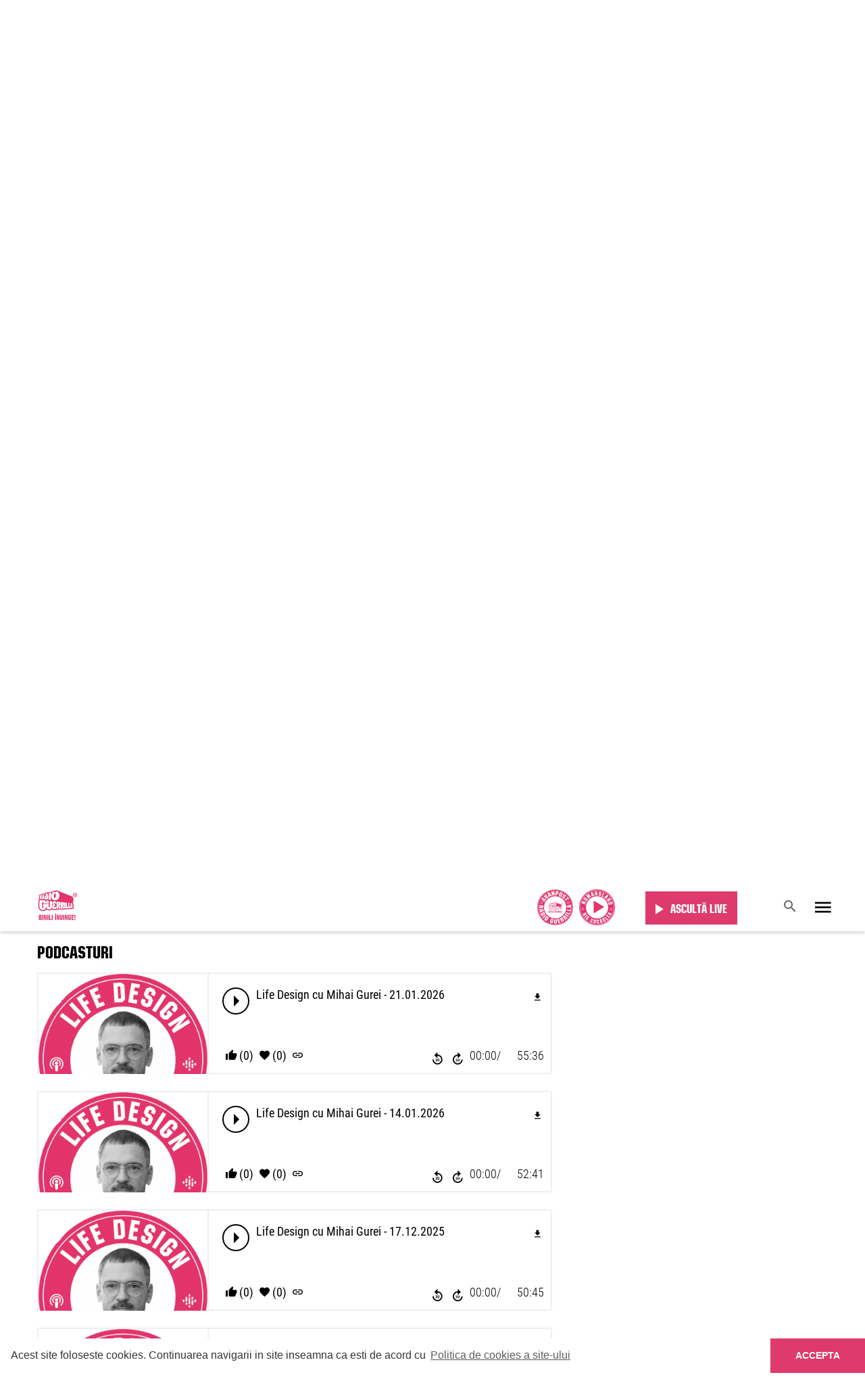

--- FILE ---
content_type: text/html; charset=UTF-8
request_url: https://www.guerrillaradio.ro/emisiuni/life-design/?podcasts=1
body_size: 15484
content:
<!doctype html>
<!--[if lt IE 7]><html lang="en-US" prefix="og: http://ogp.me/ns#" class="no-js lt-ie9 lt-ie8 lt-ie7"><![endif]-->
<!--[if (IE 7)&!(IEMobile)]><html lang="en-US" prefix="og: http://ogp.me/ns#" class="no-js lt-ie9 lt-ie8"><![endif]-->
<!--[if (IE 8)&!(IEMobile)]><html lang="en-US" prefix="og: http://ogp.me/ns#" class="no-js lt-ie9"><![endif]-->
<!--[if gt IE 8]><!--> <html lang="en-US" prefix="og: http://ogp.me/ns#" class="no-js"><!--<![endif]-->
<head>
	<meta charset="utf-8">

		<meta http-equiv="X-UA-Compatible" content="IE=edge,chrome=1">

				<title>LIFE DESIGN | Radio Guerrilla</title>
		
		<meta name="HandheldFriendly" content="True">
	<meta name="MobileOptimized" content="320">
	<meta name="viewport" content="width=device-width, initial-scale=1.0"/>

	<!-- taguri SATI -->
    	
    	
    	
    	
    			<meta name="cXenseParse:pageclass" content="article"/>
		<meta name="cXenseParse:url" content="https://www.guerrillaradio.ro/emisiuni/life-design"/>
	
    	
			<!-- end taguri SATI -->




    
    	    	
           	
    	    	<meta property="og:description" content="Ne place libertatea si nu libertinajul de consum. Ne place sa punem cap acolo unde altii vad doar capatul." />
    	
    
            <meta name="apple-itunes-app" content="app-id=1375085151, affiliate-data=, app-argument=">
		<meta name="google-play-app" content="app-id=com.radioguerrilla">
	
		<link rel="apple-touch-icon" sizes="120x120" href="https://guerrillaradio.b-cdn.net/wp-content/themes/guerrilla/library/images/favicon/apple-icon-120x120.png">
	<link rel="icon" href="https://guerrillaradio.b-cdn.net/wp-content/themes/guerrilla/library/images/favicon/favicon.png">
	<!--[if IE]>
		<link rel="shortcut icon" href="https://guerrillaradio.b-cdn.net/wp-content/themes/guerrilla/favicon.ico">
	<![endif]-->
		<meta name="msapplication-TileColor" content="#f01d4f">
	<meta name="msapplication-TileImage" content="https://guerrillaradio.b-cdn.net/wp-content/themes/guerrilla/library/images/win8-tile-icon.png">

	<link rel="pingback" href="https://www.guerrillaradio.ro/xmlrpc.php">

	<!-- bootstrap -->
	<!-- <link rel="stylesheet" href="https://maxcdn.bootstrapcdn.com/bootstrap/4.0.0-alpha.6/css/bootstrap.min.css" integrity="sha384-rwoIResjU2yc3z8GV/NPeZWAv56rSmLldC3R/AZzGRnGxQQKnKkoFVhFQhNUwEyJ" crossorigin="anonymous"> -->

	<!-- js -->
	<script src="https://code.jquery.com/jquery-3.2.0.slim.min.js" integrity="sha256-qLAv0kBAihcHZLI3fv3WITKeRsUX27hd6upBBa0MSow=" crossorigin="anonymous"></script>
	<script src="https://cdnjs.cloudflare.com/ajax/libs/tether/1.4.0/js/tether.min.js" integrity="sha384-DztdAPBWPRXSA/3eYEEUWrWCy7G5KFbe8fFjk5JAIxUYHKkDx6Qin1DkWx51bBrb" crossorigin="anonymous"></script>
	<script src="https://maxcdn.bootstrapcdn.com/bootstrap/4.0.0-alpha.6/js/bootstrap.min.js" integrity="sha384-vBWWzlZJ8ea9aCX4pEW3rVHjgjt7zpkNpZk+02D9phzyeVkE+jo0ieGizqPLForn" crossorigin="anonymous"></script>

	<script>var site_base = "https://www.guerrillaradio.ro"</script>
	<script>var theme_base = "https://guerrillaradio.b-cdn.net/wp-content/themes/guerrilla"</script>

		<link rel='dns-prefetch' href='//guerrillaradio.b-cdn.net' />
<!-- This site is optimized with the Yoast SEO plugin v7.8 - https://yoast.com/wordpress/plugins/seo/ -->
<link rel="canonical" href="https://www.guerrillaradio.ro/emisiuni/life-design/" />
<meta property="og:locale" content="en_US" />
<meta property="og:type" content="article" />
<meta property="og:title" content="LIFE DESIGN | Radio Guerrilla" />
<meta property="og:description" content="Viața este și despre stilul în care o trăiești, despre pasiuni și momente de calitate, fie în spațiul personal sau alături de familie și prieteni. Despre ritualuri plăcute și esențiale echilibrului mental și spiritual. Mihai Gurei îmbină preocupările sale pentru tot ce-i înfrumusețează viața într-un cocktail de o oră, garnisit evident cu muzică bună din selecția personală." />
<meta property="og:url" content="https://www.guerrillaradio.ro/emisiuni/life-design/" />
<meta property="og:site_name" content="Radio Guerrilla" />
<meta property="article:publisher" content="https://www.facebook.com/radio.guerrilla/" />
<meta property="og:image" content="https://guerrillaradio.b-cdn.net/wp-content/uploads/2019/03/LIFE-DESIGN-cu-Mihai-Gurei-PODCASTS.png" />
<meta property="og:image:secure_url" content="https://guerrillaradio.b-cdn.net/wp-content/uploads/2019/03/LIFE-DESIGN-cu-Mihai-Gurei-PODCASTS.png" />
<meta property="og:image:width" content="1773" />
<meta property="og:image:height" content="1773" />
<meta name="twitter:card" content="summary" />
<meta name="twitter:description" content="Viața este și despre stilul în care o trăiești, despre pasiuni și momente de calitate, fie în spațiul personal sau alături de familie și prieteni. Despre ritualuri plăcute și esențiale echilibrului mental și spiritual. Mihai Gurei îmbină preocupările sale pentru tot ce-i înfrumusețează viața într-un cocktail de o oră, garnisit evident cu muzică bună din selecția personală." />
<meta name="twitter:title" content="LIFE DESIGN | Radio Guerrilla" />
<meta name="twitter:site" content="@radioguerrilla" />
<meta name="twitter:image" content="https://guerrillaradio.b-cdn.net/wp-content/uploads/2019/03/LIFE-DESIGN-cu-Mihai-Gurei-PODCASTS.png" />
<meta name="twitter:creator" content="@radioguerrilla" />
<script type='application/ld+json'>{"@context":"https:\/\/schema.org","@type":"Organization","url":"https:\/\/www.guerrillaradio.ro\/","sameAs":["https:\/\/www.facebook.com\/radio.guerrilla\/","https:\/\/www.instagram.com\/radio.guerrilla\/","https:\/\/www.youtube.com\/user\/guerrilive","https:\/\/twitter.com\/radioguerrilla"],"@id":"https:\/\/www.guerrillaradio.ro\/#organization","name":"Radio Guerrilla","logo":"https:\/\/www.guerrillaradio.ro\/wp-content\/uploads\/2017\/09\/logo.png"}</script>
<!-- / Yoast SEO plugin. -->

<link rel='dns-prefetch' href='//www.google.com' />
<link rel='dns-prefetch' href='//ajax.aspnetcdn.com' />
<link rel='dns-prefetch' href='//s.w.org' />
<link rel="alternate" type="application/rss+xml" title="Radio Guerrilla &raquo; Feed" href="https://www.guerrillaradio.ro/feed/" />
<link rel="alternate" type="application/rss+xml" title="Radio Guerrilla &raquo; Comments Feed" href="https://www.guerrillaradio.ro/comments/feed/" />
<link rel="alternate" type="application/rss+xml" title="Radio Guerrilla &raquo; LIFE DESIGN Comments Feed" href="https://www.guerrillaradio.ro/emisiuni/life-design/feed/" />
		<script type="text/javascript">
			window._wpemojiSettings = {"baseUrl":"https:\/\/s.w.org\/images\/core\/emoji\/11\/72x72\/","ext":".png","svgUrl":"https:\/\/s.w.org\/images\/core\/emoji\/11\/svg\/","svgExt":".svg","source":{"concatemoji":"https:\/\/www.guerrillaradio.ro\/wp-includes\/js\/wp-emoji-release.min.js?ver=4.9.26"}};
			!function(e,a,t){var n,r,o,i=a.createElement("canvas"),p=i.getContext&&i.getContext("2d");function s(e,t){var a=String.fromCharCode;p.clearRect(0,0,i.width,i.height),p.fillText(a.apply(this,e),0,0);e=i.toDataURL();return p.clearRect(0,0,i.width,i.height),p.fillText(a.apply(this,t),0,0),e===i.toDataURL()}function c(e){var t=a.createElement("script");t.src=e,t.defer=t.type="text/javascript",a.getElementsByTagName("head")[0].appendChild(t)}for(o=Array("flag","emoji"),t.supports={everything:!0,everythingExceptFlag:!0},r=0;r<o.length;r++)t.supports[o[r]]=function(e){if(!p||!p.fillText)return!1;switch(p.textBaseline="top",p.font="600 32px Arial",e){case"flag":return s([55356,56826,55356,56819],[55356,56826,8203,55356,56819])?!1:!s([55356,57332,56128,56423,56128,56418,56128,56421,56128,56430,56128,56423,56128,56447],[55356,57332,8203,56128,56423,8203,56128,56418,8203,56128,56421,8203,56128,56430,8203,56128,56423,8203,56128,56447]);case"emoji":return!s([55358,56760,9792,65039],[55358,56760,8203,9792,65039])}return!1}(o[r]),t.supports.everything=t.supports.everything&&t.supports[o[r]],"flag"!==o[r]&&(t.supports.everythingExceptFlag=t.supports.everythingExceptFlag&&t.supports[o[r]]);t.supports.everythingExceptFlag=t.supports.everythingExceptFlag&&!t.supports.flag,t.DOMReady=!1,t.readyCallback=function(){t.DOMReady=!0},t.supports.everything||(n=function(){t.readyCallback()},a.addEventListener?(a.addEventListener("DOMContentLoaded",n,!1),e.addEventListener("load",n,!1)):(e.attachEvent("onload",n),a.attachEvent("onreadystatechange",function(){"complete"===a.readyState&&t.readyCallback()})),(n=t.source||{}).concatemoji?c(n.concatemoji):n.wpemoji&&n.twemoji&&(c(n.twemoji),c(n.wpemoji)))}(window,document,window._wpemojiSettings);
		</script>
		<style type="text/css">
img.wp-smiley,
img.emoji {
	display: inline !important;
	border: none !important;
	box-shadow: none !important;
	height: 1em !important;
	width: 1em !important;
	margin: 0 .07em !important;
	vertical-align: -0.1em !important;
	background: none !important;
	padding: 0 !important;
}
</style>
<link rel='stylesheet' id='contact-form-7-css'  href='https://guerrillaradio.b-cdn.net/wp-content/plugins/contact-form-7/includes/css/styles.css?ver=5.1.9' type='text/css' media='all' />
<style id='contact-form-7-inline-css' type='text/css'>
.wpcf7 .wpcf7-recaptcha iframe {margin-bottom: 0;}.wpcf7 .wpcf7-recaptcha[data-align="center"] > div {margin: 0 auto;}.wpcf7 .wpcf7-recaptcha[data-align="right"] > div {margin: 0 0 0 auto;}
</style>
<link rel='stylesheet' id='kk-star-ratings-css'  href='https://guerrillaradio.b-cdn.net/wp-content/plugins/kk-star-ratings/public/css/kk-star-ratings.css?v=1.2&#038;ver=4.2.0' type='text/css' media='all' />
<style id='kk-star-ratings-inline-css' type='text/css'>
.kk-star-ratings .kksr-stars .kksr-star {
        margin-right: 4px;
    }
    [dir="rtl"] .kk-star-ratings .kksr-stars .kksr-star {
        margin-left: 4px;
        margin-right: 0;
    }
</style>
<link rel='stylesheet' id='all-css-min-css'  href='https://guerrillaradio.b-cdn.net/wp-content/themes/guerrilla/library/css/all-css-min.css?ver=2026012219' type='text/css' media='all' />
<link rel='stylesheet' id='bootstrap-min-css'  href='https://guerrillaradio.b-cdn.net/wp-content/themes/guerrilla/library/css/bootstrap.min.css?ver=20260122192' type='text/css' media='all' />
<link rel='stylesheet' id='bones-stylesheet-css'  href='https://guerrillaradio.b-cdn.net/wp-content/themes/guerrilla/library/css/style.css?ver=2026012219234' type='text/css' media='all' />
<link rel='stylesheet' id='custom-css-css'  href='https://guerrillaradio.b-cdn.net/wp-content/themes/guerrilla/custom.css?ver=1683299197' type='text/css' media='all' />
<!--[if lt IE 9]>
<link rel='stylesheet' id='bones-ie-only-css'  href='https://guerrillaradio.b-cdn.net/wp-content/themes/guerrilla/library/css/ie.css?ver=20260122192' type='text/css' media='all' />
<![endif]-->
<script type='text/javascript' src='https://guerrillaradio.b-cdn.net/wp-includes/js/jquery/jquery.js?ver=1.12.4'></script>
<script type='text/javascript' src='https://guerrillaradio.b-cdn.net/wp-includes/js/jquery/jquery-migrate.min.js?ver=1.4.1'></script>
<script type='text/javascript' src='https://guerrillaradio.b-cdn.net/wp-content/plugins/wp-ajaxify-comments/js/wp-ajaxify-comments.min.js?ver=1.7.5'></script>
<script type='text/javascript' src='https://guerrillaradio.b-cdn.net/wp-content/themes/guerrilla/library/js/libs/modernizr.custom.min.js?ver=20260122192'></script>
<link rel='https://api.w.org/' href='https://www.guerrillaradio.ro/wp-json/' />
<link rel='shortlink' href='https://www.guerrillaradio.ro/?p=15390' />
<link rel="alternate" type="application/json+oembed" href="https://www.guerrillaradio.ro/wp-json/oembed/1.0/embed?url=https%3A%2F%2Fwww.guerrillaradio.ro%2Femisiuni%2Flife-design%2F" />
<link rel="alternate" type="text/xml+oembed" href="https://www.guerrillaradio.ro/wp-json/oembed/1.0/embed?url=https%3A%2F%2Fwww.guerrillaradio.ro%2Femisiuni%2Flife-design%2F&#038;format=xml" />
<script type="text/javascript">/* <![CDATA[ */if(!window["WPAC"])var WPAC={};WPAC._Options={debug:false,selectorCommentForm:"#commentform",selectorCommentsContainer:"#comments,.comments-wrapper",selectorCommentPagingLinks:"#comments [class^='nav-'] a",selectorCommentLinks:"#comments a[href*=\"/comment-page-\"]",selectorRespondContainer:"#respond",selectorErrorContainer:"p:parent",popupCornerRadius:5,popupMarginTop:10,popupWidth:30,popupPadding:5,popupFadeIn:400,popupFadeOut:400,popupTimeout:3000,popupBackgroundColorLoading:"#000",popupTextColorLoading:"#fff",popupBackgroundColorSuccess:"#008000",popupTextColorSuccess:"#fff",popupBackgroundColorError:"#f00",popupTextColorError:"#fff",popupOpacity:70,popupTextAlign:"center",popupTextFontSize:"Default font size",popupZindex:1000,scrollSpeed:500,autoUpdateIdleTime:0,textPosted:"Comentariul tau a fost postat",textPostedUnapproved:"Comentariul tau a fost trimis spre validare",textReloadPage:"Reincarcam pagina, va rugam sa asteptati",textPostComment:"Comentariul se posteaza. Va rugam asteptati",textRefreshComments:"Incarcare comentarii, va rugam asteptati",textUnknownError:"Ceva nu a functionat, va rugam reveniti",selectorPostContainer:"",commentPagesUrlRegex:"",asyncLoadTrigger:"DomReady",disableUrlUpdate:false,disableScrollToAnchor:false,disableCache:true,enableByQuery:false,commentsEnabled:true,version:"1.7.5"};WPAC._Callbacks={"beforeSelectElements":function(dom){},"beforeUpdateComments":function(newDom,commentUrl){},"afterUpdateComments":function(newDom,commentUrl){},"beforeSubmitComment":function(){},"afterPostComment":function(commentUrl,unapproved){}};/* ]]> */</script>      <meta name="onesignal" content="wordpress-plugin"/>
            <script>

      window.OneSignal = window.OneSignal || [];

      OneSignal.push( function() {
        OneSignal.SERVICE_WORKER_UPDATER_PATH = "OneSignalSDKUpdaterWorker.js.php";
                      OneSignal.SERVICE_WORKER_PATH = "OneSignalSDKWorker.js.php";
                      OneSignal.SERVICE_WORKER_PARAM = { scope: "/" };
        OneSignal.setDefaultNotificationUrl("https://www.guerrillaradio.ro");
        var oneSignal_options = {};
        window._oneSignalInitOptions = oneSignal_options;

        oneSignal_options['wordpress'] = true;
oneSignal_options['appId'] = '62587e6f-30d8-42ff-8599-db78ddff5a1c';
oneSignal_options['allowLocalhostAsSecureOrigin'] = true;
oneSignal_options['welcomeNotification'] = { };
oneSignal_options['welcomeNotification']['title'] = "Iti multumim - Radio Guerrilla";
oneSignal_options['welcomeNotification']['message'] = "Te-ai abonat cu succes";
oneSignal_options['welcomeNotification']['url'] = "https://www.guerrillaradio.ro";
oneSignal_options['path'] = "https://guerrillaradio.b-cdn.net/wp-content/plugins/onesignal-free-web-push-notifications/sdk_files/";
oneSignal_options['safari_web_id'] = "web.onesignal.auto.2cb21d9d-922f-420a-8137-99f511b7fc1b";
oneSignal_options['persistNotification'] = false;
oneSignal_options['promptOptions'] = { };
oneSignal_options['promptOptions']['actionMessage'] = "Radio Guerrilla doreste sa va trimita notificari";
oneSignal_options['promptOptions']['exampleNotificationTitleDesktop'] = "Radio Guerrilla";
oneSignal_options['promptOptions']['exampleNotificationTitleMobile'] = "Radio Guerrilla";
oneSignal_options['promptOptions']['acceptButtonText'] = "Accept";
oneSignal_options['promptOptions']['cancelButtonText'] = "Nu, multumesc";
oneSignal_options['promptOptions']['siteName'] = "https://www.guerrillaradio.ro";
oneSignal_options['promptOptions']['autoAcceptTitle'] = "Apasati butonul 'Accept'";
                OneSignal.init(window._oneSignalInitOptions);
                OneSignal.showSlidedownPrompt();      });

      function documentInitOneSignal() {
        var oneSignal_elements = document.getElementsByClassName("OneSignal-prompt");

        var oneSignalLinkClickHandler = function(event) { OneSignal.push(['registerForPushNotifications']); event.preventDefault(); };        for(var i = 0; i < oneSignal_elements.length; i++)
          oneSignal_elements[i].addEventListener('click', oneSignalLinkClickHandler, false);
      }

      if (document.readyState === 'complete') {
           documentInitOneSignal();
      }
      else {
           window.addEventListener("load", function(event){
               documentInitOneSignal();
          });
      }
    </script>
<link rel="icon" href="https://guerrillaradio.b-cdn.net/wp-content/uploads/2017/09/logo-60x60.png" sizes="32x32" />
<link rel="icon" href="https://guerrillaradio.b-cdn.net/wp-content/uploads/2017/09/logo.png" sizes="192x192" />
<link rel="apple-touch-icon-precomposed" href="https://guerrillaradio.b-cdn.net/wp-content/uploads/2017/09/logo.png" />
<meta name="msapplication-TileImage" content="https://guerrillaradio.b-cdn.net/wp-content/uploads/2017/09/logo.png" />
	
    <!-- Cxense SATI script 2.0 begin -->
    <script type="text/javascript">
    window.cX = window.cX || {}; cX.callQueue = cX.callQueue || [];
    cX.callQueue.push(['setSiteId', '1144132995433282674']);
    cX.callQueue.push(['sendPageViewEvent']);
    </script>
    <script type="text/javascript" async src="//code3.adtlgc.com/js/sati_init.js"></script>
    <script type="text/javascript">
    (function(d,s,e,t){e=d.createElement(s);e.type='text/java'+s;e.async='async';
    e.src='http'+('https:'===location.protocol?'s://s':'://')+'cdn.cxense.com/cx.js';
    t=d.getElementsByTagName(s)[0];t.parentNode.insertBefore(e,t);})(document,'script');
    </script>
    <!-- Cxense SATI script 2.0 end -->

	<!-- Hotjar Tracking Code for http://www.guerrillaradio.ro -->
    <!--
	<script>
	    (function(h,o,t,j,a,r){
	        h.hj=h.hj||function(){(h.hj.q=h.hj.q||[]).push(arguments)};
	        h._hjSettings={hjid:777310,hjsv:6};
	        a=o.getElementsByTagName('head')[0];
	        r=o.createElement('script');r.async=1;
	        r.src=t+h._hjSettings.hjid+j+h._hjSettings.hjsv;
	        a.appendChild(r);
	    })(window,document,'https://static.hotjar.com/c/hotjar-','.js?sv=');
	</script>
    -->
    <!-- Google tag (gtag.js) -->
    <script async src="https://www.googletagmanager.com/gtag/js?id=G-EDYGEVER6T"></script>
    <script>
      window.dataLayer = window.dataLayer || [];
      function gtag(){dataLayer.push(arguments);}
      gtag('js', new Date());
      gtag('config', 'G-EDYGEVER6T');
    </script>
    <script src="https://www.google.com/recaptcha/api.js?render=reCAPTCHA_site_key"></script>

</head>
<body class="emisiuni-template-default single single-emisiuni postid-15390 single-format-standard" data-id="15390">
	<div id="fb-root"></div>
	<script>(function(d, s, id) {
		  var js, fjs = d.getElementsByTagName(s)[0];
		  if (d.getElementById(id)) return;
		  js = d.createElement(s); js.id = id;
		  js.src = "//connect.facebook.net/en_GB/sdk.js#xfbml=1&version=v2.10";
		  fjs.parentNode.insertBefore(js, fjs);
		}(document, 'script', 'facebook-jssdk'));
	</script>

		<script>
		var ad = document.createElement('div');
		ad.id = 'AdSense';
		ad.className = 'AdSense';
		ad.style.display = 'block';
		ad.style.position = 'absolute';
		ad.style.top = '-1px';
		ad.style.height = '1px';
		document.body.appendChild(ad);
	</script>
	
	<style>
		@media (min-width: 992px) {
			.offset-right-desktop{
				margin-right:8.33333333%;
				text-align:center;
			}
			.sticky_nav.fixed .top-header-listen .play_btn{
				padding: 5px 30px;
			}
		}
		@media (min-width:1200px) {
			.sticky_nav .sticky_responsive_menu a.menu-open{
				padding: 10px 5px;
			}
			.sticky_nav .sticky_search_open{
				padding: 10px 5px;
			}
			.sticky_nav .sticky_responsive_menu a.menu-open.menu-close{
				padding: 10px 5px;
			}
		}
	</style>

	<header class="header">

		
			<div class="sticky_nav">

				<div class="container">

                    
					<div class="row align-items-center">
						<div class="col-6 col-sm-6 col-md-6 col-lg-6 col-xl-9">
							<a href="https://www.guerrillaradio.ro" rel="nofollow" id="logo" class="no-lazy"><img src="https://guerrillaradio.b-cdn.net/wp-content/themes/guerrilla/library/images/new_logo_header.png"> </a>
                            
							<!-- guerrilla camp -->
							<div class="pull-right  hidden-sm-down guerrilla_camp_wrapper">
                                <a href="https://www.guerrillaradio.ro/avanpost/" class="avanpost" target="_blank">
									<img class="pull-right" src="https://www.guerrillaradio.ro/avanpost/static/images/logo.svg">
								</a>

                                <a href="https://www.guerrillaradio.ro/nomansland-radio/" class="avanpost" target="_blank">
									<img class="pull-right" src="https://guerrillaradio.b-cdn.net/wp-content/uploads/nomansland-logo.svg?v=2">
								</a>

                                							</div>
							<!-- guerrilla camp -->
						</div>

						<div class="responsive_parent col-6 col-sm-6 col-md-6 col-lg-6 col-xl-3">
							<div class="row align-items-center">
								<div class="hidden-lg-down col-xl-12 top-header-social">
									<div class="icons">
																				<a href="https://www.facebook.com/radio.guerrilla/" target="_blank"><i class="zmdi zmdi-facebook"></i></a>										<a href="https://twitter.com/radioguerrilla" target="_blank"><i class="zmdi zmdi-twitter"></i></a>										<a href="https://www.youtube.com/user/guerrilive" target="_blank"><i class="zmdi zmdi-youtube"></i></a>										<a href="https://www.instagram.com/radio.guerrilla/" target="_blank"><i class="zmdi zmdi-instagram"></i></a>									</div>
									<div class="links">
										<div class="menu-top-menu-container"><ul id="menu-top-menu" class="menu"><li id="menu-item-443" class="menu-item menu-item-type-post_type menu-item-object-page menu-item-443"><a href="https://www.guerrillaradio.ro/contact/">Contact</a></li>
</ul></div>									</div>
								</div>

								<div class="col-6 col-sm-6 col-lg-8 col-md-8 col-xl-12 top-header-listen">
                                    <div class="row">
                                                                                <div class="col-12">
                                            <a href="https://www.guerrillaradio.ro/player/" class="play_btn" target="_blank" style="padding:10px 15px"><i class="zmdi zmdi-play"></i><span>Ascultă live</span></a>
                                        </div>
                                    </div>
								</div>

								<div class="col-6 col-sm-6 col-lg-4 col-md-4 hidden-xl-up sticky_responsive_menu">
									<a href="#" class="sticky_search_open hidden-xl-up custom-padd-mobile"><i class="zmdi zmdi-search"></i></a>
									<a class="menu-open" href="#"><i class="zmdi zmdi-menu custom-padd-mobile"></i><i class="zmdi zmdi-close"></i></a>

								</div>
							</div><!-- row -->
						</div><!-- col -->
					</div><!-- row -->

					<div class="row">
						<div class="col-12">
							<div class="sticky_search_bar sticky_search_container close">
								<form role="search" method="get" class="searchform" action="https://www.guerrillaradio.ro/" >
									<input type="text" value="" name="s" id="s" placeholder="Caută" />

									<span class="right_container">
										<a href="#" class="sticky_search_bar_delete_close"><i class="zmdi zmdi-close"></i></a>
										<button type="submit" id="searchsubmit_sticky" value="">
											<i class="zmdi zmdi-search"></i>
										</button>
									</span>
								</form>
							</div>
						</div>
					</div>

					<div class="row">
						<div class="col-12">
							<div class="side-menu-wrapper">
								<div class="inner_container">
									<nav role="navigation"><ul id="menu-main-menu" class="nav top-nav clearfix"><li id="menu-item-406" class="menu-item menu-item-type-post_type menu-item-object-page menu-item-406"><a href="https://www.guerrillaradio.ro/on-air/">On air</a></li>
<li id="menu-item-2169" class="menu-item menu-item-type-custom menu-item-object-custom menu-item-2169"><a href="/top-show/">Top Show</a></li>
<li id="menu-item-205" class="menu-item menu-item-type-custom menu-item-object-custom menu-item-205"><a href="/revista-guerrilla/">Revista</a></li>
<li id="menu-item-25" class="menu-item menu-item-type-custom menu-item-object-custom menu-item-25 current-menu-item"><a href="/emisiuni/">Emisiuni</a></li>
<li id="menu-item-49415" class="menu-item menu-item-type-post_type menu-item-object-page menu-item-49415"><a href="https://www.guerrillaradio.ro/podcast/">Podcast</a></li>
<li id="menu-item-27" class="menu-item menu-item-type-custom menu-item-object-custom menu-item-27"><a href="/guerrilive/">Guerrilive</a></li>
<li id="menu-item-28" class="menu-item menu-item-type-custom menu-item-object-custom menu-item-28"><a href="/realizatori/">Echipa</a></li>
<li id="menu-item-292" class="menu-item menu-item-type-post_type menu-item-object-page menu-item-292"><a href="https://www.guerrillaradio.ro/concursuri/">Concursuri</a></li>
<li id="menu-item-31" class="menu-item menu-item-type-custom menu-item-object-custom menu-item-31"><a href="/avanpost/">Avanposturi</a></li>
<li id="menu-item-975" class="menu-item menu-item-type-post_type menu-item-object-page menu-item-975"><a href="https://www.guerrillaradio.ro/publicitate/">Publicitate</a></li>
<li id="menu-item-1494" class="menu-item menu-item-type-post_type menu-item-object-page menu-item-1494"><a href="https://www.guerrillaradio.ro/reteaua-radio-guerrilla/">Rețea</a></li>
<li id="menu-item-75868" class="menu-item menu-item-type-post_type menu-item-object-page menu-item-75868"><a href="https://www.guerrillaradio.ro/?page_id=75852">Cyber360</a></li>
<li id="menu-item-64889" class="d-none menu-item menu-item-type-custom menu-item-object-custom menu-item-64889 current-menu-item"><a href="https://www.guerrillaradio.ro/emisiuni/avanpost-radio-guerrilla/?podcasts=1">Podcast Avanpost</a></li>
<li id="menu-item-72575" class="menu-item menu-item-type-custom menu-item-object-custom menu-item-72575"><a href="https://www.guerrillaradio.ro/voteaza-nesemnatii/">Nesemnatii</a></li>
<li id="menu-item-72912" class="menu-item menu-item-type-post_type menu-item-object-page menu-item-72912"><a href="https://www.guerrillaradio.ro/factory-by-raiffeisen/">Factory</a></li>
</ul></nav>
									<!-- <div id="header_search"><form role="search" method="get" id="searchform" action="https://www.guerrillaradio.ro/" >
	<input type="text" value="" name="s" id="s" placeholder="Caută" />
	<button type="submit" id="searchsubmit" value=""><i class="zmdi zmdi-search"></i></button>
	</form></div> -->
								</div>
							</div>
						</div>
					</div>
				</div><!-- container -->

				<div class="pink-bg hidden-lg-down">
					<div class="pink_inner">
						<div class="container">
							<div class="row">
								<div class="col-12">
									<nav role="navigation">
										<ul id="menu-main-menu-1" class="nav top-nav clearfix"><li class="menu-item menu-item-type-post_type menu-item-object-page menu-item-406"><a href="https://www.guerrillaradio.ro/on-air/">On air</a></li>
<li class="menu-item menu-item-type-custom menu-item-object-custom menu-item-2169"><a href="/top-show/">Top Show</a></li>
<li class="menu-item menu-item-type-custom menu-item-object-custom menu-item-205"><a href="/revista-guerrilla/">Revista</a></li>
<li class="menu-item menu-item-type-custom menu-item-object-custom menu-item-25 current-menu-item"><a href="/emisiuni/">Emisiuni</a></li>
<li class="menu-item menu-item-type-post_type menu-item-object-page menu-item-49415"><a href="https://www.guerrillaradio.ro/podcast/">Podcast</a></li>
<li class="menu-item menu-item-type-custom menu-item-object-custom menu-item-27"><a href="/guerrilive/">Guerrilive</a></li>
<li class="menu-item menu-item-type-custom menu-item-object-custom menu-item-28"><a href="/realizatori/">Echipa</a></li>
<li class="menu-item menu-item-type-post_type menu-item-object-page menu-item-292"><a href="https://www.guerrillaradio.ro/concursuri/">Concursuri</a></li>
<li class="menu-item menu-item-type-custom menu-item-object-custom menu-item-31"><a href="/avanpost/">Avanposturi</a></li>
<li class="menu-item menu-item-type-post_type menu-item-object-page menu-item-975"><a href="https://www.guerrillaradio.ro/publicitate/">Publicitate</a></li>
<li class="menu-item menu-item-type-post_type menu-item-object-page menu-item-1494"><a href="https://www.guerrillaradio.ro/reteaua-radio-guerrilla/">Rețea</a></li>
<li class="menu-item menu-item-type-post_type menu-item-object-page menu-item-75868"><a href="https://www.guerrillaradio.ro/?page_id=75852">Cyber360</a></li>
<li class="d-none menu-item menu-item-type-custom menu-item-object-custom menu-item-64889 current-menu-item"><a href="https://www.guerrillaradio.ro/emisiuni/avanpost-radio-guerrilla/?podcasts=1">Podcast Avanpost</a></li>
<li class="menu-item menu-item-type-custom menu-item-object-custom menu-item-72575"><a href="https://www.guerrillaradio.ro/voteaza-nesemnatii/">Nesemnatii</a></li>
<li class="menu-item menu-item-type-post_type menu-item-object-page menu-item-72912"><a href="https://www.guerrillaradio.ro/factory-by-raiffeisen/">Factory</a></li>
</ul>									</nav>
									<div class="hidden-lg-down"  id="header_search"><form role="search" method="get" id="searchform" action="https://www.guerrillaradio.ro/" >
	<input type="text" value="" name="s" id="s" placeholder="Caută" />
	<button type="submit" id="searchsubmit" value=""><i class="zmdi zmdi-search"></i></button>
	</form></div>
								</div>
							</div>
						</div>
					</div>
				</div>

			</div><!-- sticky -->

		
	</header><!-- header -->

	
	<div id="container" class="nav_spacer      ">

        	<div id="content" class="go_to_podcasts">
		<div id="main" class="clearfix" role="main">
							<div class="container">

					<div class="row">
						<div class="col-12">
							<h3 class="post-type-title">
								<a href="https://www.guerrillaradio.ro/emisiuni/">emisiuni</a>							</h3>
							<header class="article-header">
								<h3 class="post-title" rel="bookmark">LIFE DESIGN</h3>
							</header>
							<div class="single-realizator-container">
								<span class=" single-realizator" style=""> <a data-name="Mihai Gurei" href="https://www.guerrillaradio.ro/realizatori/mihai-gurei/">Mihai Gurei</a></span>							</div>
						</div>
					</div>

					<div class="row">
						<div class="col-12 col-lg-8">
							<div class="row">
								<div class="col-12">
									<article id="post-15390" class="clearfix post-15390 emisiuni type-emisiuni status-publish format-standard has-post-thumbnail hentry" role="article">
										<section class="entry-content clearfix">
											<div class="show-picture">
												<img width="1773" height="1773" src="[data-uri]" data-lazy-type="image" data-lazy-src="https://guerrillaradio.b-cdn.net/wp-content/uploads/2019/03/LIFE-DESIGN-cu-Mihai-Gurei-PODCASTS.png" class="lazy lazy-hidden attachment-full size-full wp-post-image" alt="" data-lazy-srcset="https://guerrillaradio.b-cdn.net/wp-content/uploads/2019/03/LIFE-DESIGN-cu-Mihai-Gurei-PODCASTS.png 1773w, https://guerrillaradio.b-cdn.net/wp-content/uploads/2019/03/LIFE-DESIGN-cu-Mihai-Gurei-PODCASTS-150x150.png 150w, https://guerrillaradio.b-cdn.net/wp-content/uploads/2019/03/LIFE-DESIGN-cu-Mihai-Gurei-PODCASTS-300x300.png 300w, https://guerrillaradio.b-cdn.net/wp-content/uploads/2019/03/LIFE-DESIGN-cu-Mihai-Gurei-PODCASTS-768x768.png 768w, https://guerrillaradio.b-cdn.net/wp-content/uploads/2019/03/LIFE-DESIGN-cu-Mihai-Gurei-PODCASTS-1024x1024.png 1024w, https://guerrillaradio.b-cdn.net/wp-content/uploads/2019/03/LIFE-DESIGN-cu-Mihai-Gurei-PODCASTS-60x60.png 60w, https://guerrillaradio.b-cdn.net/wp-content/uploads/2019/03/LIFE-DESIGN-cu-Mihai-Gurei-PODCASTS-270x270.png 270w, https://guerrillaradio.b-cdn.net/wp-content/uploads/2019/03/LIFE-DESIGN-cu-Mihai-Gurei-PODCASTS-160x160.png 160w, https://guerrillaradio.b-cdn.net/wp-content/uploads/2019/03/LIFE-DESIGN-cu-Mihai-Gurei-PODCASTS-65x65.png 65w, https://guerrillaradio.b-cdn.net/wp-content/uploads/2019/03/LIFE-DESIGN-cu-Mihai-Gurei-PODCASTS-80x80.png 80w, https://guerrillaradio.b-cdn.net/wp-content/uploads/2019/03/LIFE-DESIGN-cu-Mihai-Gurei-PODCASTS-320x320.png 320w, https://guerrillaradio.b-cdn.net/wp-content/uploads/2019/03/LIFE-DESIGN-cu-Mihai-Gurei-PODCASTS-400x400.png 400w, https://guerrillaradio.b-cdn.net/wp-content/uploads/2019/03/LIFE-DESIGN-cu-Mihai-Gurei-PODCASTS-530x530.png 530w, https://guerrillaradio.b-cdn.net/wp-content/uploads/2019/03/LIFE-DESIGN-cu-Mihai-Gurei-PODCASTS-125x125.png 125w" data-lazy-sizes="(max-width: 1773px) 100vw, 1773px" /><noscript><img width="1773" height="1773" src="https://guerrillaradio.b-cdn.net/wp-content/uploads/2019/03/LIFE-DESIGN-cu-Mihai-Gurei-PODCASTS.png" class="attachment-full size-full wp-post-image" alt="" srcset="https://guerrillaradio.b-cdn.net/wp-content/uploads/2019/03/LIFE-DESIGN-cu-Mihai-Gurei-PODCASTS.png 1773w, https://guerrillaradio.b-cdn.net/wp-content/uploads/2019/03/LIFE-DESIGN-cu-Mihai-Gurei-PODCASTS-150x150.png 150w, https://guerrillaradio.b-cdn.net/wp-content/uploads/2019/03/LIFE-DESIGN-cu-Mihai-Gurei-PODCASTS-300x300.png 300w, https://guerrillaradio.b-cdn.net/wp-content/uploads/2019/03/LIFE-DESIGN-cu-Mihai-Gurei-PODCASTS-768x768.png 768w, https://guerrillaradio.b-cdn.net/wp-content/uploads/2019/03/LIFE-DESIGN-cu-Mihai-Gurei-PODCASTS-1024x1024.png 1024w, https://guerrillaradio.b-cdn.net/wp-content/uploads/2019/03/LIFE-DESIGN-cu-Mihai-Gurei-PODCASTS-60x60.png 60w, https://guerrillaradio.b-cdn.net/wp-content/uploads/2019/03/LIFE-DESIGN-cu-Mihai-Gurei-PODCASTS-270x270.png 270w, https://guerrillaradio.b-cdn.net/wp-content/uploads/2019/03/LIFE-DESIGN-cu-Mihai-Gurei-PODCASTS-160x160.png 160w, https://guerrillaradio.b-cdn.net/wp-content/uploads/2019/03/LIFE-DESIGN-cu-Mihai-Gurei-PODCASTS-65x65.png 65w, https://guerrillaradio.b-cdn.net/wp-content/uploads/2019/03/LIFE-DESIGN-cu-Mihai-Gurei-PODCASTS-80x80.png 80w, https://guerrillaradio.b-cdn.net/wp-content/uploads/2019/03/LIFE-DESIGN-cu-Mihai-Gurei-PODCASTS-320x320.png 320w, https://guerrillaradio.b-cdn.net/wp-content/uploads/2019/03/LIFE-DESIGN-cu-Mihai-Gurei-PODCASTS-400x400.png 400w, https://guerrillaradio.b-cdn.net/wp-content/uploads/2019/03/LIFE-DESIGN-cu-Mihai-Gurei-PODCASTS-530x530.png 530w, https://guerrillaradio.b-cdn.net/wp-content/uploads/2019/03/LIFE-DESIGN-cu-Mihai-Gurei-PODCASTS-125x125.png 125w" sizes="(max-width: 1773px) 100vw, 1773px" /></noscript>											</div>
											<div class="black-box hidden-xl-up machine-bt-font">
												 Miercuri<div class="ore"><span>19:00 - <span>20:00</span></div> Sambata (reluare)<div class="ore"><span>19:00 - <span>20:00</span></div>											</div>


											<p style="text-align: justify;"><strong>Life Design.</strong></p>
<p style="text-align: justify;">Viața este și despre stilul în care o trăiești, despre pasiuni și momente de calitate, fie în spațiul personal sau alături de familie și prieteni. Despre ritualuri plăcute și esențiale echilibrului mental și spiritual. <strong>Mihai Gurei</strong> îmbină preocupările sale pentru tot ce-i înfrumusețează viața într-un cocktail de o oră, garnisit evident cu muzică bună din selecția personală. Vă puteți aștepta la noutăți din design și arhitectură, mode și sugestii vizuale, viață sănătoasă, călătorii virtuale în destinații cool, sex simboluri din alte vremuri, personalități de ieri și de azi ce au modelat estetica prezentului, uneori și câte un invitat din sfera artelor aplicate și nu numai.</p>

												<h3 class="post-type-title mb-20" id="to_podcasts">Podcasturi</h3>
   <div class="row podcast_list">
                      <div class="col-md-12">
               <div class="podcast-sharer">
                        <div style="display:none" class="selectingLastID">80437</div>
                  <div class="podcast-img">
                    <a href="https://www.guerrillaradio.ro/podcasturi/life-design-cu-mihai-gurei-21-01-2026/" target="_blank">
                                              <img width="320" height="320" src="[data-uri]" data-lazy-type="image" data-lazy-src="https://guerrillaradio.b-cdn.net/wp-content/uploads/2019/03/LIFE-DESIGN-cu-Mihai-Gurei-PODCASTS-320x320.png" class="lazy lazy-hidden attachment-thumbs-home-editorial size-thumbs-home-editorial wp-post-image" alt="" data-lazy-srcset="https://guerrillaradio.b-cdn.net/wp-content/uploads/2019/03/LIFE-DESIGN-cu-Mihai-Gurei-PODCASTS-320x320.png 320w, https://guerrillaradio.b-cdn.net/wp-content/uploads/2019/03/LIFE-DESIGN-cu-Mihai-Gurei-PODCASTS-150x150.png 150w, https://guerrillaradio.b-cdn.net/wp-content/uploads/2019/03/LIFE-DESIGN-cu-Mihai-Gurei-PODCASTS-300x300.png 300w, https://guerrillaradio.b-cdn.net/wp-content/uploads/2019/03/LIFE-DESIGN-cu-Mihai-Gurei-PODCASTS-768x768.png 768w, https://guerrillaradio.b-cdn.net/wp-content/uploads/2019/03/LIFE-DESIGN-cu-Mihai-Gurei-PODCASTS-1024x1024.png 1024w, https://guerrillaradio.b-cdn.net/wp-content/uploads/2019/03/LIFE-DESIGN-cu-Mihai-Gurei-PODCASTS-60x60.png 60w, https://guerrillaradio.b-cdn.net/wp-content/uploads/2019/03/LIFE-DESIGN-cu-Mihai-Gurei-PODCASTS-270x270.png 270w, https://guerrillaradio.b-cdn.net/wp-content/uploads/2019/03/LIFE-DESIGN-cu-Mihai-Gurei-PODCASTS-160x160.png 160w, https://guerrillaradio.b-cdn.net/wp-content/uploads/2019/03/LIFE-DESIGN-cu-Mihai-Gurei-PODCASTS-65x65.png 65w, https://guerrillaradio.b-cdn.net/wp-content/uploads/2019/03/LIFE-DESIGN-cu-Mihai-Gurei-PODCASTS-80x80.png 80w, https://guerrillaradio.b-cdn.net/wp-content/uploads/2019/03/LIFE-DESIGN-cu-Mihai-Gurei-PODCASTS-400x400.png 400w, https://guerrillaradio.b-cdn.net/wp-content/uploads/2019/03/LIFE-DESIGN-cu-Mihai-Gurei-PODCASTS-530x530.png 530w, https://guerrillaradio.b-cdn.net/wp-content/uploads/2019/03/LIFE-DESIGN-cu-Mihai-Gurei-PODCASTS-125x125.png 125w" data-lazy-sizes="(max-width: 320px) 100vw, 320px" /><noscript><img width="320" height="320" src="https://guerrillaradio.b-cdn.net/wp-content/uploads/2019/03/LIFE-DESIGN-cu-Mihai-Gurei-PODCASTS-320x320.png" class="attachment-thumbs-home-editorial size-thumbs-home-editorial wp-post-image" alt="" srcset="https://guerrillaradio.b-cdn.net/wp-content/uploads/2019/03/LIFE-DESIGN-cu-Mihai-Gurei-PODCASTS-320x320.png 320w, https://guerrillaradio.b-cdn.net/wp-content/uploads/2019/03/LIFE-DESIGN-cu-Mihai-Gurei-PODCASTS-150x150.png 150w, https://guerrillaradio.b-cdn.net/wp-content/uploads/2019/03/LIFE-DESIGN-cu-Mihai-Gurei-PODCASTS-300x300.png 300w, https://guerrillaradio.b-cdn.net/wp-content/uploads/2019/03/LIFE-DESIGN-cu-Mihai-Gurei-PODCASTS-768x768.png 768w, https://guerrillaradio.b-cdn.net/wp-content/uploads/2019/03/LIFE-DESIGN-cu-Mihai-Gurei-PODCASTS-1024x1024.png 1024w, https://guerrillaradio.b-cdn.net/wp-content/uploads/2019/03/LIFE-DESIGN-cu-Mihai-Gurei-PODCASTS-60x60.png 60w, https://guerrillaradio.b-cdn.net/wp-content/uploads/2019/03/LIFE-DESIGN-cu-Mihai-Gurei-PODCASTS-270x270.png 270w, https://guerrillaradio.b-cdn.net/wp-content/uploads/2019/03/LIFE-DESIGN-cu-Mihai-Gurei-PODCASTS-160x160.png 160w, https://guerrillaradio.b-cdn.net/wp-content/uploads/2019/03/LIFE-DESIGN-cu-Mihai-Gurei-PODCASTS-65x65.png 65w, https://guerrillaradio.b-cdn.net/wp-content/uploads/2019/03/LIFE-DESIGN-cu-Mihai-Gurei-PODCASTS-80x80.png 80w, https://guerrillaradio.b-cdn.net/wp-content/uploads/2019/03/LIFE-DESIGN-cu-Mihai-Gurei-PODCASTS-400x400.png 400w, https://guerrillaradio.b-cdn.net/wp-content/uploads/2019/03/LIFE-DESIGN-cu-Mihai-Gurei-PODCASTS-530x530.png 530w, https://guerrillaradio.b-cdn.net/wp-content/uploads/2019/03/LIFE-DESIGN-cu-Mihai-Gurei-PODCASTS-125x125.png 125w" sizes="(max-width: 320px) 100vw, 320px" /></noscript>                                          </a>
                  </div>
                  <div class="goodie_item audio_item podcast_item ">
                     <audio preload="metadata" controls><source src="https://guerrillaradio.b-cdn.net/wp-content/uploads/2026/01/Life-Design-2026-01-21.mp3"></audio>
                        <div class="track_info">
                           <div class="track_title">Life Design cu Mihai Gurei - 21.01.2026</div>
                           <div class="track_artist"></div>
                        </div>

                                                                           <div class="download_track">
                              <a href="https://guerrillaradio.b-cdn.net/wp-content/uploads/2026/01/Life-Design-2026-01-21.mp3" download rel="download"><i class="zmdi zmdi-download"></i></a>
                           </div>
                        
                        <div class="like-love-podcast">
                           <button class="thumbs like has-tooltip" data-post-id="80437" data-action="like" data-total-votes="" data-likes="" data-change="" data-toggle="tooltip" data-placement="top" title="Like podcast">
                              <i class="zmdi zmdi-thumb-up"></i>
                              <span class="count likes-count">(0)</span>
                           </button>
                           <button class="thumbs love has-tooltip" data-post-id="80437" data-action="love" data-total-votes="" data-loves="" data-change="" data-toggle="tooltip" data-placement="top" title="Love podcast">
                              <i class="zmdi zmdi-favorite"></i>
                              <span class="count loves-count">(0)</span>
                           </button>

                        <a class="thumbs fb-share has-tooltip"
                           href="https://www.guerrillaradio.ro/podcasturi/life-design-cu-mihai-gurei-21-01-2026/" target="_blank" data-toggle="tooltip" data-placement="top" title="Podcast link">
                           <i class="zmdi zmdi-link"></i>
                        </a>
                     </div>
                  </div>
               </div>


            </div>

                            <div class="col-md-12">
               <div class="podcast-sharer">
                        <div style="display:none" class="selectingLastID">80333</div>
                  <div class="podcast-img">
                    <a href="https://www.guerrillaradio.ro/podcasturi/life-design-cu-mihai-gurei-14-01-2026/" target="_blank">
                                              <img width="320" height="320" src="[data-uri]" data-lazy-type="image" data-lazy-src="https://guerrillaradio.b-cdn.net/wp-content/uploads/2019/03/LIFE-DESIGN-cu-Mihai-Gurei-PODCASTS-320x320.png" class="lazy lazy-hidden attachment-thumbs-home-editorial size-thumbs-home-editorial wp-post-image" alt="" data-lazy-srcset="https://guerrillaradio.b-cdn.net/wp-content/uploads/2019/03/LIFE-DESIGN-cu-Mihai-Gurei-PODCASTS-320x320.png 320w, https://guerrillaradio.b-cdn.net/wp-content/uploads/2019/03/LIFE-DESIGN-cu-Mihai-Gurei-PODCASTS-150x150.png 150w, https://guerrillaradio.b-cdn.net/wp-content/uploads/2019/03/LIFE-DESIGN-cu-Mihai-Gurei-PODCASTS-300x300.png 300w, https://guerrillaradio.b-cdn.net/wp-content/uploads/2019/03/LIFE-DESIGN-cu-Mihai-Gurei-PODCASTS-768x768.png 768w, https://guerrillaradio.b-cdn.net/wp-content/uploads/2019/03/LIFE-DESIGN-cu-Mihai-Gurei-PODCASTS-1024x1024.png 1024w, https://guerrillaradio.b-cdn.net/wp-content/uploads/2019/03/LIFE-DESIGN-cu-Mihai-Gurei-PODCASTS-60x60.png 60w, https://guerrillaradio.b-cdn.net/wp-content/uploads/2019/03/LIFE-DESIGN-cu-Mihai-Gurei-PODCASTS-270x270.png 270w, https://guerrillaradio.b-cdn.net/wp-content/uploads/2019/03/LIFE-DESIGN-cu-Mihai-Gurei-PODCASTS-160x160.png 160w, https://guerrillaradio.b-cdn.net/wp-content/uploads/2019/03/LIFE-DESIGN-cu-Mihai-Gurei-PODCASTS-65x65.png 65w, https://guerrillaradio.b-cdn.net/wp-content/uploads/2019/03/LIFE-DESIGN-cu-Mihai-Gurei-PODCASTS-80x80.png 80w, https://guerrillaradio.b-cdn.net/wp-content/uploads/2019/03/LIFE-DESIGN-cu-Mihai-Gurei-PODCASTS-400x400.png 400w, https://guerrillaradio.b-cdn.net/wp-content/uploads/2019/03/LIFE-DESIGN-cu-Mihai-Gurei-PODCASTS-530x530.png 530w, https://guerrillaradio.b-cdn.net/wp-content/uploads/2019/03/LIFE-DESIGN-cu-Mihai-Gurei-PODCASTS-125x125.png 125w" data-lazy-sizes="(max-width: 320px) 100vw, 320px" /><noscript><img width="320" height="320" src="https://guerrillaradio.b-cdn.net/wp-content/uploads/2019/03/LIFE-DESIGN-cu-Mihai-Gurei-PODCASTS-320x320.png" class="attachment-thumbs-home-editorial size-thumbs-home-editorial wp-post-image" alt="" srcset="https://guerrillaradio.b-cdn.net/wp-content/uploads/2019/03/LIFE-DESIGN-cu-Mihai-Gurei-PODCASTS-320x320.png 320w, https://guerrillaradio.b-cdn.net/wp-content/uploads/2019/03/LIFE-DESIGN-cu-Mihai-Gurei-PODCASTS-150x150.png 150w, https://guerrillaradio.b-cdn.net/wp-content/uploads/2019/03/LIFE-DESIGN-cu-Mihai-Gurei-PODCASTS-300x300.png 300w, https://guerrillaradio.b-cdn.net/wp-content/uploads/2019/03/LIFE-DESIGN-cu-Mihai-Gurei-PODCASTS-768x768.png 768w, https://guerrillaradio.b-cdn.net/wp-content/uploads/2019/03/LIFE-DESIGN-cu-Mihai-Gurei-PODCASTS-1024x1024.png 1024w, https://guerrillaradio.b-cdn.net/wp-content/uploads/2019/03/LIFE-DESIGN-cu-Mihai-Gurei-PODCASTS-60x60.png 60w, https://guerrillaradio.b-cdn.net/wp-content/uploads/2019/03/LIFE-DESIGN-cu-Mihai-Gurei-PODCASTS-270x270.png 270w, https://guerrillaradio.b-cdn.net/wp-content/uploads/2019/03/LIFE-DESIGN-cu-Mihai-Gurei-PODCASTS-160x160.png 160w, https://guerrillaradio.b-cdn.net/wp-content/uploads/2019/03/LIFE-DESIGN-cu-Mihai-Gurei-PODCASTS-65x65.png 65w, https://guerrillaradio.b-cdn.net/wp-content/uploads/2019/03/LIFE-DESIGN-cu-Mihai-Gurei-PODCASTS-80x80.png 80w, https://guerrillaradio.b-cdn.net/wp-content/uploads/2019/03/LIFE-DESIGN-cu-Mihai-Gurei-PODCASTS-400x400.png 400w, https://guerrillaradio.b-cdn.net/wp-content/uploads/2019/03/LIFE-DESIGN-cu-Mihai-Gurei-PODCASTS-530x530.png 530w, https://guerrillaradio.b-cdn.net/wp-content/uploads/2019/03/LIFE-DESIGN-cu-Mihai-Gurei-PODCASTS-125x125.png 125w" sizes="(max-width: 320px) 100vw, 320px" /></noscript>                                          </a>
                  </div>
                  <div class="goodie_item audio_item podcast_item ">
                     <audio preload="metadata" controls><source src="https://guerrillaradio.b-cdn.net/wp-content/uploads/2026/01/Life-Design-2026-01-14.mp3"></audio>
                        <div class="track_info">
                           <div class="track_title">Life Design cu Mihai Gurei - 14.01.2026</div>
                           <div class="track_artist"></div>
                        </div>

                                                                           <div class="download_track">
                              <a href="https://guerrillaradio.b-cdn.net/wp-content/uploads/2026/01/Life-Design-2026-01-14.mp3" download rel="download"><i class="zmdi zmdi-download"></i></a>
                           </div>
                        
                        <div class="like-love-podcast">
                           <button class="thumbs like has-tooltip" data-post-id="80333" data-action="like" data-total-votes="" data-likes="" data-change="" data-toggle="tooltip" data-placement="top" title="Like podcast">
                              <i class="zmdi zmdi-thumb-up"></i>
                              <span class="count likes-count">(0)</span>
                           </button>
                           <button class="thumbs love has-tooltip" data-post-id="80333" data-action="love" data-total-votes="" data-loves="" data-change="" data-toggle="tooltip" data-placement="top" title="Love podcast">
                              <i class="zmdi zmdi-favorite"></i>
                              <span class="count loves-count">(0)</span>
                           </button>

                        <a class="thumbs fb-share has-tooltip"
                           href="https://www.guerrillaradio.ro/podcasturi/life-design-cu-mihai-gurei-14-01-2026/" target="_blank" data-toggle="tooltip" data-placement="top" title="Podcast link">
                           <i class="zmdi zmdi-link"></i>
                        </a>
                     </div>
                  </div>
               </div>


            </div>

                            <div class="col-md-12">
               <div class="podcast-sharer">
                        <div style="display:none" class="selectingLastID">80072</div>
                  <div class="podcast-img">
                    <a href="https://www.guerrillaradio.ro/podcasturi/life-design-cu-mihai-gurei-17-12-2025/" target="_blank">
                                              <img width="320" height="320" src="[data-uri]" data-lazy-type="image" data-lazy-src="https://guerrillaradio.b-cdn.net/wp-content/uploads/2019/03/LIFE-DESIGN-cu-Mihai-Gurei-PODCASTS-320x320.png" class="lazy lazy-hidden attachment-thumbs-home-editorial size-thumbs-home-editorial wp-post-image" alt="" data-lazy-srcset="https://guerrillaradio.b-cdn.net/wp-content/uploads/2019/03/LIFE-DESIGN-cu-Mihai-Gurei-PODCASTS-320x320.png 320w, https://guerrillaradio.b-cdn.net/wp-content/uploads/2019/03/LIFE-DESIGN-cu-Mihai-Gurei-PODCASTS-150x150.png 150w, https://guerrillaradio.b-cdn.net/wp-content/uploads/2019/03/LIFE-DESIGN-cu-Mihai-Gurei-PODCASTS-300x300.png 300w, https://guerrillaradio.b-cdn.net/wp-content/uploads/2019/03/LIFE-DESIGN-cu-Mihai-Gurei-PODCASTS-768x768.png 768w, https://guerrillaradio.b-cdn.net/wp-content/uploads/2019/03/LIFE-DESIGN-cu-Mihai-Gurei-PODCASTS-1024x1024.png 1024w, https://guerrillaradio.b-cdn.net/wp-content/uploads/2019/03/LIFE-DESIGN-cu-Mihai-Gurei-PODCASTS-60x60.png 60w, https://guerrillaradio.b-cdn.net/wp-content/uploads/2019/03/LIFE-DESIGN-cu-Mihai-Gurei-PODCASTS-270x270.png 270w, https://guerrillaradio.b-cdn.net/wp-content/uploads/2019/03/LIFE-DESIGN-cu-Mihai-Gurei-PODCASTS-160x160.png 160w, https://guerrillaradio.b-cdn.net/wp-content/uploads/2019/03/LIFE-DESIGN-cu-Mihai-Gurei-PODCASTS-65x65.png 65w, https://guerrillaradio.b-cdn.net/wp-content/uploads/2019/03/LIFE-DESIGN-cu-Mihai-Gurei-PODCASTS-80x80.png 80w, https://guerrillaradio.b-cdn.net/wp-content/uploads/2019/03/LIFE-DESIGN-cu-Mihai-Gurei-PODCASTS-400x400.png 400w, https://guerrillaradio.b-cdn.net/wp-content/uploads/2019/03/LIFE-DESIGN-cu-Mihai-Gurei-PODCASTS-530x530.png 530w, https://guerrillaradio.b-cdn.net/wp-content/uploads/2019/03/LIFE-DESIGN-cu-Mihai-Gurei-PODCASTS-125x125.png 125w" data-lazy-sizes="(max-width: 320px) 100vw, 320px" /><noscript><img width="320" height="320" src="https://guerrillaradio.b-cdn.net/wp-content/uploads/2019/03/LIFE-DESIGN-cu-Mihai-Gurei-PODCASTS-320x320.png" class="attachment-thumbs-home-editorial size-thumbs-home-editorial wp-post-image" alt="" srcset="https://guerrillaradio.b-cdn.net/wp-content/uploads/2019/03/LIFE-DESIGN-cu-Mihai-Gurei-PODCASTS-320x320.png 320w, https://guerrillaradio.b-cdn.net/wp-content/uploads/2019/03/LIFE-DESIGN-cu-Mihai-Gurei-PODCASTS-150x150.png 150w, https://guerrillaradio.b-cdn.net/wp-content/uploads/2019/03/LIFE-DESIGN-cu-Mihai-Gurei-PODCASTS-300x300.png 300w, https://guerrillaradio.b-cdn.net/wp-content/uploads/2019/03/LIFE-DESIGN-cu-Mihai-Gurei-PODCASTS-768x768.png 768w, https://guerrillaradio.b-cdn.net/wp-content/uploads/2019/03/LIFE-DESIGN-cu-Mihai-Gurei-PODCASTS-1024x1024.png 1024w, https://guerrillaradio.b-cdn.net/wp-content/uploads/2019/03/LIFE-DESIGN-cu-Mihai-Gurei-PODCASTS-60x60.png 60w, https://guerrillaradio.b-cdn.net/wp-content/uploads/2019/03/LIFE-DESIGN-cu-Mihai-Gurei-PODCASTS-270x270.png 270w, https://guerrillaradio.b-cdn.net/wp-content/uploads/2019/03/LIFE-DESIGN-cu-Mihai-Gurei-PODCASTS-160x160.png 160w, https://guerrillaradio.b-cdn.net/wp-content/uploads/2019/03/LIFE-DESIGN-cu-Mihai-Gurei-PODCASTS-65x65.png 65w, https://guerrillaradio.b-cdn.net/wp-content/uploads/2019/03/LIFE-DESIGN-cu-Mihai-Gurei-PODCASTS-80x80.png 80w, https://guerrillaradio.b-cdn.net/wp-content/uploads/2019/03/LIFE-DESIGN-cu-Mihai-Gurei-PODCASTS-400x400.png 400w, https://guerrillaradio.b-cdn.net/wp-content/uploads/2019/03/LIFE-DESIGN-cu-Mihai-Gurei-PODCASTS-530x530.png 530w, https://guerrillaradio.b-cdn.net/wp-content/uploads/2019/03/LIFE-DESIGN-cu-Mihai-Gurei-PODCASTS-125x125.png 125w" sizes="(max-width: 320px) 100vw, 320px" /></noscript>                                          </a>
                  </div>
                  <div class="goodie_item audio_item podcast_item ">
                     <audio preload="metadata" controls><source src="https://guerrillaradio.b-cdn.net/wp-content/uploads/2025/12/Life-Design-2025-12-17.mp3"></audio>
                        <div class="track_info">
                           <div class="track_title">Life Design cu Mihai Gurei - 17.12.2025</div>
                           <div class="track_artist"></div>
                        </div>

                                                                           <div class="download_track">
                              <a href="https://guerrillaradio.b-cdn.net/wp-content/uploads/2025/12/Life-Design-2025-12-17.mp3" download rel="download"><i class="zmdi zmdi-download"></i></a>
                           </div>
                        
                        <div class="like-love-podcast">
                           <button class="thumbs like has-tooltip" data-post-id="80072" data-action="like" data-total-votes="" data-likes="" data-change="" data-toggle="tooltip" data-placement="top" title="Like podcast">
                              <i class="zmdi zmdi-thumb-up"></i>
                              <span class="count likes-count">(0)</span>
                           </button>
                           <button class="thumbs love has-tooltip" data-post-id="80072" data-action="love" data-total-votes="" data-loves="" data-change="" data-toggle="tooltip" data-placement="top" title="Love podcast">
                              <i class="zmdi zmdi-favorite"></i>
                              <span class="count loves-count">(0)</span>
                           </button>

                        <a class="thumbs fb-share has-tooltip"
                           href="https://www.guerrillaradio.ro/podcasturi/life-design-cu-mihai-gurei-17-12-2025/" target="_blank" data-toggle="tooltip" data-placement="top" title="Podcast link">
                           <i class="zmdi zmdi-link"></i>
                        </a>
                     </div>
                  </div>
               </div>


            </div>

                            <div class="col-md-12">
               <div class="podcast-sharer">
                        <div style="display:none" class="selectingLastID">79965</div>
                  <div class="podcast-img">
                    <a href="https://www.guerrillaradio.ro/podcasturi/life-design-cu-mihai-gurei-10-12-2025/" target="_blank">
                                              <img width="320" height="320" src="[data-uri]" data-lazy-type="image" data-lazy-src="https://guerrillaradio.b-cdn.net/wp-content/uploads/2019/03/LIFE-DESIGN-cu-Mihai-Gurei-PODCASTS-320x320.png" class="lazy lazy-hidden attachment-thumbs-home-editorial size-thumbs-home-editorial wp-post-image" alt="" data-lazy-srcset="https://guerrillaradio.b-cdn.net/wp-content/uploads/2019/03/LIFE-DESIGN-cu-Mihai-Gurei-PODCASTS-320x320.png 320w, https://guerrillaradio.b-cdn.net/wp-content/uploads/2019/03/LIFE-DESIGN-cu-Mihai-Gurei-PODCASTS-150x150.png 150w, https://guerrillaradio.b-cdn.net/wp-content/uploads/2019/03/LIFE-DESIGN-cu-Mihai-Gurei-PODCASTS-300x300.png 300w, https://guerrillaradio.b-cdn.net/wp-content/uploads/2019/03/LIFE-DESIGN-cu-Mihai-Gurei-PODCASTS-768x768.png 768w, https://guerrillaradio.b-cdn.net/wp-content/uploads/2019/03/LIFE-DESIGN-cu-Mihai-Gurei-PODCASTS-1024x1024.png 1024w, https://guerrillaradio.b-cdn.net/wp-content/uploads/2019/03/LIFE-DESIGN-cu-Mihai-Gurei-PODCASTS-60x60.png 60w, https://guerrillaradio.b-cdn.net/wp-content/uploads/2019/03/LIFE-DESIGN-cu-Mihai-Gurei-PODCASTS-270x270.png 270w, https://guerrillaradio.b-cdn.net/wp-content/uploads/2019/03/LIFE-DESIGN-cu-Mihai-Gurei-PODCASTS-160x160.png 160w, https://guerrillaradio.b-cdn.net/wp-content/uploads/2019/03/LIFE-DESIGN-cu-Mihai-Gurei-PODCASTS-65x65.png 65w, https://guerrillaradio.b-cdn.net/wp-content/uploads/2019/03/LIFE-DESIGN-cu-Mihai-Gurei-PODCASTS-80x80.png 80w, https://guerrillaradio.b-cdn.net/wp-content/uploads/2019/03/LIFE-DESIGN-cu-Mihai-Gurei-PODCASTS-400x400.png 400w, https://guerrillaradio.b-cdn.net/wp-content/uploads/2019/03/LIFE-DESIGN-cu-Mihai-Gurei-PODCASTS-530x530.png 530w, https://guerrillaradio.b-cdn.net/wp-content/uploads/2019/03/LIFE-DESIGN-cu-Mihai-Gurei-PODCASTS-125x125.png 125w" data-lazy-sizes="(max-width: 320px) 100vw, 320px" /><noscript><img width="320" height="320" src="https://guerrillaradio.b-cdn.net/wp-content/uploads/2019/03/LIFE-DESIGN-cu-Mihai-Gurei-PODCASTS-320x320.png" class="attachment-thumbs-home-editorial size-thumbs-home-editorial wp-post-image" alt="" srcset="https://guerrillaradio.b-cdn.net/wp-content/uploads/2019/03/LIFE-DESIGN-cu-Mihai-Gurei-PODCASTS-320x320.png 320w, https://guerrillaradio.b-cdn.net/wp-content/uploads/2019/03/LIFE-DESIGN-cu-Mihai-Gurei-PODCASTS-150x150.png 150w, https://guerrillaradio.b-cdn.net/wp-content/uploads/2019/03/LIFE-DESIGN-cu-Mihai-Gurei-PODCASTS-300x300.png 300w, https://guerrillaradio.b-cdn.net/wp-content/uploads/2019/03/LIFE-DESIGN-cu-Mihai-Gurei-PODCASTS-768x768.png 768w, https://guerrillaradio.b-cdn.net/wp-content/uploads/2019/03/LIFE-DESIGN-cu-Mihai-Gurei-PODCASTS-1024x1024.png 1024w, https://guerrillaradio.b-cdn.net/wp-content/uploads/2019/03/LIFE-DESIGN-cu-Mihai-Gurei-PODCASTS-60x60.png 60w, https://guerrillaradio.b-cdn.net/wp-content/uploads/2019/03/LIFE-DESIGN-cu-Mihai-Gurei-PODCASTS-270x270.png 270w, https://guerrillaradio.b-cdn.net/wp-content/uploads/2019/03/LIFE-DESIGN-cu-Mihai-Gurei-PODCASTS-160x160.png 160w, https://guerrillaradio.b-cdn.net/wp-content/uploads/2019/03/LIFE-DESIGN-cu-Mihai-Gurei-PODCASTS-65x65.png 65w, https://guerrillaradio.b-cdn.net/wp-content/uploads/2019/03/LIFE-DESIGN-cu-Mihai-Gurei-PODCASTS-80x80.png 80w, https://guerrillaradio.b-cdn.net/wp-content/uploads/2019/03/LIFE-DESIGN-cu-Mihai-Gurei-PODCASTS-400x400.png 400w, https://guerrillaradio.b-cdn.net/wp-content/uploads/2019/03/LIFE-DESIGN-cu-Mihai-Gurei-PODCASTS-530x530.png 530w, https://guerrillaradio.b-cdn.net/wp-content/uploads/2019/03/LIFE-DESIGN-cu-Mihai-Gurei-PODCASTS-125x125.png 125w" sizes="(max-width: 320px) 100vw, 320px" /></noscript>                                          </a>
                  </div>
                  <div class="goodie_item audio_item podcast_item ">
                     <audio preload="metadata" controls><source src="https://guerrillaradio.b-cdn.net/wp-content/uploads/2025/12/Life-Design-2025-12-10.mp3"></audio>
                        <div class="track_info">
                           <div class="track_title">Life Design cu Mihai Gurei - 10.12.2025</div>
                           <div class="track_artist"></div>
                        </div>

                                                                           <div class="download_track">
                              <a href="https://guerrillaradio.b-cdn.net/wp-content/uploads/2025/12/Life-Design-2025-12-10.mp3" download rel="download"><i class="zmdi zmdi-download"></i></a>
                           </div>
                        
                        <div class="like-love-podcast">
                           <button class="thumbs like has-tooltip" data-post-id="79965" data-action="like" data-total-votes="" data-likes="" data-change="" data-toggle="tooltip" data-placement="top" title="Like podcast">
                              <i class="zmdi zmdi-thumb-up"></i>
                              <span class="count likes-count">(0)</span>
                           </button>
                           <button class="thumbs love has-tooltip" data-post-id="79965" data-action="love" data-total-votes="" data-loves="" data-change="" data-toggle="tooltip" data-placement="top" title="Love podcast">
                              <i class="zmdi zmdi-favorite"></i>
                              <span class="count loves-count">(0)</span>
                           </button>

                        <a class="thumbs fb-share has-tooltip"
                           href="https://www.guerrillaradio.ro/podcasturi/life-design-cu-mihai-gurei-10-12-2025/" target="_blank" data-toggle="tooltip" data-placement="top" title="Podcast link">
                           <i class="zmdi zmdi-link"></i>
                        </a>
                     </div>
                  </div>
               </div>


            </div>

                            <div class="col-md-12">
               <div class="podcast-sharer">
                        <div style="display:none" class="selectingLastID">79855</div>
                  <div class="podcast-img">
                    <a href="https://www.guerrillaradio.ro/podcasturi/life-design-cu-mihai-gurei-03-12-2025/" target="_blank">
                                              <img width="320" height="320" src="[data-uri]" data-lazy-type="image" data-lazy-src="https://guerrillaradio.b-cdn.net/wp-content/uploads/2019/03/LIFE-DESIGN-cu-Mihai-Gurei-PODCASTS-320x320.png" class="lazy lazy-hidden attachment-thumbs-home-editorial size-thumbs-home-editorial wp-post-image" alt="" data-lazy-srcset="https://guerrillaradio.b-cdn.net/wp-content/uploads/2019/03/LIFE-DESIGN-cu-Mihai-Gurei-PODCASTS-320x320.png 320w, https://guerrillaradio.b-cdn.net/wp-content/uploads/2019/03/LIFE-DESIGN-cu-Mihai-Gurei-PODCASTS-150x150.png 150w, https://guerrillaradio.b-cdn.net/wp-content/uploads/2019/03/LIFE-DESIGN-cu-Mihai-Gurei-PODCASTS-300x300.png 300w, https://guerrillaradio.b-cdn.net/wp-content/uploads/2019/03/LIFE-DESIGN-cu-Mihai-Gurei-PODCASTS-768x768.png 768w, https://guerrillaradio.b-cdn.net/wp-content/uploads/2019/03/LIFE-DESIGN-cu-Mihai-Gurei-PODCASTS-1024x1024.png 1024w, https://guerrillaradio.b-cdn.net/wp-content/uploads/2019/03/LIFE-DESIGN-cu-Mihai-Gurei-PODCASTS-60x60.png 60w, https://guerrillaradio.b-cdn.net/wp-content/uploads/2019/03/LIFE-DESIGN-cu-Mihai-Gurei-PODCASTS-270x270.png 270w, https://guerrillaradio.b-cdn.net/wp-content/uploads/2019/03/LIFE-DESIGN-cu-Mihai-Gurei-PODCASTS-160x160.png 160w, https://guerrillaradio.b-cdn.net/wp-content/uploads/2019/03/LIFE-DESIGN-cu-Mihai-Gurei-PODCASTS-65x65.png 65w, https://guerrillaradio.b-cdn.net/wp-content/uploads/2019/03/LIFE-DESIGN-cu-Mihai-Gurei-PODCASTS-80x80.png 80w, https://guerrillaradio.b-cdn.net/wp-content/uploads/2019/03/LIFE-DESIGN-cu-Mihai-Gurei-PODCASTS-400x400.png 400w, https://guerrillaradio.b-cdn.net/wp-content/uploads/2019/03/LIFE-DESIGN-cu-Mihai-Gurei-PODCASTS-530x530.png 530w, https://guerrillaradio.b-cdn.net/wp-content/uploads/2019/03/LIFE-DESIGN-cu-Mihai-Gurei-PODCASTS-125x125.png 125w" data-lazy-sizes="(max-width: 320px) 100vw, 320px" /><noscript><img width="320" height="320" src="https://guerrillaradio.b-cdn.net/wp-content/uploads/2019/03/LIFE-DESIGN-cu-Mihai-Gurei-PODCASTS-320x320.png" class="attachment-thumbs-home-editorial size-thumbs-home-editorial wp-post-image" alt="" srcset="https://guerrillaradio.b-cdn.net/wp-content/uploads/2019/03/LIFE-DESIGN-cu-Mihai-Gurei-PODCASTS-320x320.png 320w, https://guerrillaradio.b-cdn.net/wp-content/uploads/2019/03/LIFE-DESIGN-cu-Mihai-Gurei-PODCASTS-150x150.png 150w, https://guerrillaradio.b-cdn.net/wp-content/uploads/2019/03/LIFE-DESIGN-cu-Mihai-Gurei-PODCASTS-300x300.png 300w, https://guerrillaradio.b-cdn.net/wp-content/uploads/2019/03/LIFE-DESIGN-cu-Mihai-Gurei-PODCASTS-768x768.png 768w, https://guerrillaradio.b-cdn.net/wp-content/uploads/2019/03/LIFE-DESIGN-cu-Mihai-Gurei-PODCASTS-1024x1024.png 1024w, https://guerrillaradio.b-cdn.net/wp-content/uploads/2019/03/LIFE-DESIGN-cu-Mihai-Gurei-PODCASTS-60x60.png 60w, https://guerrillaradio.b-cdn.net/wp-content/uploads/2019/03/LIFE-DESIGN-cu-Mihai-Gurei-PODCASTS-270x270.png 270w, https://guerrillaradio.b-cdn.net/wp-content/uploads/2019/03/LIFE-DESIGN-cu-Mihai-Gurei-PODCASTS-160x160.png 160w, https://guerrillaradio.b-cdn.net/wp-content/uploads/2019/03/LIFE-DESIGN-cu-Mihai-Gurei-PODCASTS-65x65.png 65w, https://guerrillaradio.b-cdn.net/wp-content/uploads/2019/03/LIFE-DESIGN-cu-Mihai-Gurei-PODCASTS-80x80.png 80w, https://guerrillaradio.b-cdn.net/wp-content/uploads/2019/03/LIFE-DESIGN-cu-Mihai-Gurei-PODCASTS-400x400.png 400w, https://guerrillaradio.b-cdn.net/wp-content/uploads/2019/03/LIFE-DESIGN-cu-Mihai-Gurei-PODCASTS-530x530.png 530w, https://guerrillaradio.b-cdn.net/wp-content/uploads/2019/03/LIFE-DESIGN-cu-Mihai-Gurei-PODCASTS-125x125.png 125w" sizes="(max-width: 320px) 100vw, 320px" /></noscript>                                          </a>
                  </div>
                  <div class="goodie_item audio_item podcast_item ">
                     <audio preload="metadata" controls><source src="https://guerrillaradio.b-cdn.net/wp-content/uploads/2025/12/Life-Design-2025-12-03.mp3"></audio>
                        <div class="track_info">
                           <div class="track_title">Life Design cu Mihai Gurei - 03.12.2025</div>
                           <div class="track_artist"></div>
                        </div>

                                                                           <div class="download_track">
                              <a href="https://guerrillaradio.b-cdn.net/wp-content/uploads/2025/12/Life-Design-2025-12-03.mp3" download rel="download"><i class="zmdi zmdi-download"></i></a>
                           </div>
                        
                        <div class="like-love-podcast">
                           <button class="thumbs like has-tooltip" data-post-id="79855" data-action="like" data-total-votes="" data-likes="" data-change="" data-toggle="tooltip" data-placement="top" title="Like podcast">
                              <i class="zmdi zmdi-thumb-up"></i>
                              <span class="count likes-count">(1)</span>
                           </button>
                           <button class="thumbs love has-tooltip" data-post-id="79855" data-action="love" data-total-votes="" data-loves="" data-change="" data-toggle="tooltip" data-placement="top" title="Love podcast">
                              <i class="zmdi zmdi-favorite"></i>
                              <span class="count loves-count">(0)</span>
                           </button>

                        <a class="thumbs fb-share has-tooltip"
                           href="https://www.guerrillaradio.ro/podcasturi/life-design-cu-mihai-gurei-03-12-2025/" target="_blank" data-toggle="tooltip" data-placement="top" title="Podcast link">
                           <i class="zmdi zmdi-link"></i>
                        </a>
                     </div>
                  </div>
               </div>


            </div>

                            <div class="col-md-12">
               <div class="podcast-sharer">
                        <div style="display:none" class="selectingLastID">79741</div>
                  <div class="podcast-img">
                    <a href="https://www.guerrillaradio.ro/podcasturi/life-design-cu-mihai-gurei-26-11-2025/" target="_blank">
                                              <img width="320" height="320" src="[data-uri]" data-lazy-type="image" data-lazy-src="https://guerrillaradio.b-cdn.net/wp-content/uploads/2019/03/LIFE-DESIGN-cu-Mihai-Gurei-PODCASTS-320x320.png" class="lazy lazy-hidden attachment-thumbs-home-editorial size-thumbs-home-editorial wp-post-image" alt="" data-lazy-srcset="https://guerrillaradio.b-cdn.net/wp-content/uploads/2019/03/LIFE-DESIGN-cu-Mihai-Gurei-PODCASTS-320x320.png 320w, https://guerrillaradio.b-cdn.net/wp-content/uploads/2019/03/LIFE-DESIGN-cu-Mihai-Gurei-PODCASTS-150x150.png 150w, https://guerrillaradio.b-cdn.net/wp-content/uploads/2019/03/LIFE-DESIGN-cu-Mihai-Gurei-PODCASTS-300x300.png 300w, https://guerrillaradio.b-cdn.net/wp-content/uploads/2019/03/LIFE-DESIGN-cu-Mihai-Gurei-PODCASTS-768x768.png 768w, https://guerrillaradio.b-cdn.net/wp-content/uploads/2019/03/LIFE-DESIGN-cu-Mihai-Gurei-PODCASTS-1024x1024.png 1024w, https://guerrillaradio.b-cdn.net/wp-content/uploads/2019/03/LIFE-DESIGN-cu-Mihai-Gurei-PODCASTS-60x60.png 60w, https://guerrillaradio.b-cdn.net/wp-content/uploads/2019/03/LIFE-DESIGN-cu-Mihai-Gurei-PODCASTS-270x270.png 270w, https://guerrillaradio.b-cdn.net/wp-content/uploads/2019/03/LIFE-DESIGN-cu-Mihai-Gurei-PODCASTS-160x160.png 160w, https://guerrillaradio.b-cdn.net/wp-content/uploads/2019/03/LIFE-DESIGN-cu-Mihai-Gurei-PODCASTS-65x65.png 65w, https://guerrillaradio.b-cdn.net/wp-content/uploads/2019/03/LIFE-DESIGN-cu-Mihai-Gurei-PODCASTS-80x80.png 80w, https://guerrillaradio.b-cdn.net/wp-content/uploads/2019/03/LIFE-DESIGN-cu-Mihai-Gurei-PODCASTS-400x400.png 400w, https://guerrillaradio.b-cdn.net/wp-content/uploads/2019/03/LIFE-DESIGN-cu-Mihai-Gurei-PODCASTS-530x530.png 530w, https://guerrillaradio.b-cdn.net/wp-content/uploads/2019/03/LIFE-DESIGN-cu-Mihai-Gurei-PODCASTS-125x125.png 125w" data-lazy-sizes="(max-width: 320px) 100vw, 320px" /><noscript><img width="320" height="320" src="https://guerrillaradio.b-cdn.net/wp-content/uploads/2019/03/LIFE-DESIGN-cu-Mihai-Gurei-PODCASTS-320x320.png" class="attachment-thumbs-home-editorial size-thumbs-home-editorial wp-post-image" alt="" srcset="https://guerrillaradio.b-cdn.net/wp-content/uploads/2019/03/LIFE-DESIGN-cu-Mihai-Gurei-PODCASTS-320x320.png 320w, https://guerrillaradio.b-cdn.net/wp-content/uploads/2019/03/LIFE-DESIGN-cu-Mihai-Gurei-PODCASTS-150x150.png 150w, https://guerrillaradio.b-cdn.net/wp-content/uploads/2019/03/LIFE-DESIGN-cu-Mihai-Gurei-PODCASTS-300x300.png 300w, https://guerrillaradio.b-cdn.net/wp-content/uploads/2019/03/LIFE-DESIGN-cu-Mihai-Gurei-PODCASTS-768x768.png 768w, https://guerrillaradio.b-cdn.net/wp-content/uploads/2019/03/LIFE-DESIGN-cu-Mihai-Gurei-PODCASTS-1024x1024.png 1024w, https://guerrillaradio.b-cdn.net/wp-content/uploads/2019/03/LIFE-DESIGN-cu-Mihai-Gurei-PODCASTS-60x60.png 60w, https://guerrillaradio.b-cdn.net/wp-content/uploads/2019/03/LIFE-DESIGN-cu-Mihai-Gurei-PODCASTS-270x270.png 270w, https://guerrillaradio.b-cdn.net/wp-content/uploads/2019/03/LIFE-DESIGN-cu-Mihai-Gurei-PODCASTS-160x160.png 160w, https://guerrillaradio.b-cdn.net/wp-content/uploads/2019/03/LIFE-DESIGN-cu-Mihai-Gurei-PODCASTS-65x65.png 65w, https://guerrillaradio.b-cdn.net/wp-content/uploads/2019/03/LIFE-DESIGN-cu-Mihai-Gurei-PODCASTS-80x80.png 80w, https://guerrillaradio.b-cdn.net/wp-content/uploads/2019/03/LIFE-DESIGN-cu-Mihai-Gurei-PODCASTS-400x400.png 400w, https://guerrillaradio.b-cdn.net/wp-content/uploads/2019/03/LIFE-DESIGN-cu-Mihai-Gurei-PODCASTS-530x530.png 530w, https://guerrillaradio.b-cdn.net/wp-content/uploads/2019/03/LIFE-DESIGN-cu-Mihai-Gurei-PODCASTS-125x125.png 125w" sizes="(max-width: 320px) 100vw, 320px" /></noscript>                                          </a>
                  </div>
                  <div class="goodie_item audio_item podcast_item ">
                     <audio preload="metadata" controls><source src="https://guerrillaradio.b-cdn.net/wp-content/uploads/2025/11/Life-Design-2025-11-26.mp3"></audio>
                        <div class="track_info">
                           <div class="track_title">Life Design cu Mihai Gurei - 26.11.2025</div>
                           <div class="track_artist"></div>
                        </div>

                                                                           <div class="download_track">
                              <a href="https://guerrillaradio.b-cdn.net/wp-content/uploads/2025/11/Life-Design-2025-11-26.mp3" download rel="download"><i class="zmdi zmdi-download"></i></a>
                           </div>
                        
                        <div class="like-love-podcast">
                           <button class="thumbs like has-tooltip" data-post-id="79741" data-action="like" data-total-votes="" data-likes="" data-change="" data-toggle="tooltip" data-placement="top" title="Like podcast">
                              <i class="zmdi zmdi-thumb-up"></i>
                              <span class="count likes-count">(0)</span>
                           </button>
                           <button class="thumbs love has-tooltip" data-post-id="79741" data-action="love" data-total-votes="" data-loves="" data-change="" data-toggle="tooltip" data-placement="top" title="Love podcast">
                              <i class="zmdi zmdi-favorite"></i>
                              <span class="count loves-count">(0)</span>
                           </button>

                        <a class="thumbs fb-share has-tooltip"
                           href="https://www.guerrillaradio.ro/podcasturi/life-design-cu-mihai-gurei-26-11-2025/" target="_blank" data-toggle="tooltip" data-placement="top" title="Podcast link">
                           <i class="zmdi zmdi-link"></i>
                        </a>
                     </div>
                  </div>
               </div>


            </div>

                            <div class="col-md-12">
               <div class="podcast-sharer">
                        <div style="display:none" class="selectingLastID">79632</div>
                  <div class="podcast-img">
                    <a href="https://www.guerrillaradio.ro/podcasturi/life-design-cu-mihai-gurei-19-11-2025/" target="_blank">
                                              <img width="320" height="320" src="[data-uri]" data-lazy-type="image" data-lazy-src="https://guerrillaradio.b-cdn.net/wp-content/uploads/2019/03/LIFE-DESIGN-cu-Mihai-Gurei-PODCASTS-320x320.png" class="lazy lazy-hidden attachment-thumbs-home-editorial size-thumbs-home-editorial wp-post-image" alt="" data-lazy-srcset="https://guerrillaradio.b-cdn.net/wp-content/uploads/2019/03/LIFE-DESIGN-cu-Mihai-Gurei-PODCASTS-320x320.png 320w, https://guerrillaradio.b-cdn.net/wp-content/uploads/2019/03/LIFE-DESIGN-cu-Mihai-Gurei-PODCASTS-150x150.png 150w, https://guerrillaradio.b-cdn.net/wp-content/uploads/2019/03/LIFE-DESIGN-cu-Mihai-Gurei-PODCASTS-300x300.png 300w, https://guerrillaradio.b-cdn.net/wp-content/uploads/2019/03/LIFE-DESIGN-cu-Mihai-Gurei-PODCASTS-768x768.png 768w, https://guerrillaradio.b-cdn.net/wp-content/uploads/2019/03/LIFE-DESIGN-cu-Mihai-Gurei-PODCASTS-1024x1024.png 1024w, https://guerrillaradio.b-cdn.net/wp-content/uploads/2019/03/LIFE-DESIGN-cu-Mihai-Gurei-PODCASTS-60x60.png 60w, https://guerrillaradio.b-cdn.net/wp-content/uploads/2019/03/LIFE-DESIGN-cu-Mihai-Gurei-PODCASTS-270x270.png 270w, https://guerrillaradio.b-cdn.net/wp-content/uploads/2019/03/LIFE-DESIGN-cu-Mihai-Gurei-PODCASTS-160x160.png 160w, https://guerrillaradio.b-cdn.net/wp-content/uploads/2019/03/LIFE-DESIGN-cu-Mihai-Gurei-PODCASTS-65x65.png 65w, https://guerrillaradio.b-cdn.net/wp-content/uploads/2019/03/LIFE-DESIGN-cu-Mihai-Gurei-PODCASTS-80x80.png 80w, https://guerrillaradio.b-cdn.net/wp-content/uploads/2019/03/LIFE-DESIGN-cu-Mihai-Gurei-PODCASTS-400x400.png 400w, https://guerrillaradio.b-cdn.net/wp-content/uploads/2019/03/LIFE-DESIGN-cu-Mihai-Gurei-PODCASTS-530x530.png 530w, https://guerrillaradio.b-cdn.net/wp-content/uploads/2019/03/LIFE-DESIGN-cu-Mihai-Gurei-PODCASTS-125x125.png 125w" data-lazy-sizes="(max-width: 320px) 100vw, 320px" /><noscript><img width="320" height="320" src="https://guerrillaradio.b-cdn.net/wp-content/uploads/2019/03/LIFE-DESIGN-cu-Mihai-Gurei-PODCASTS-320x320.png" class="attachment-thumbs-home-editorial size-thumbs-home-editorial wp-post-image" alt="" srcset="https://guerrillaradio.b-cdn.net/wp-content/uploads/2019/03/LIFE-DESIGN-cu-Mihai-Gurei-PODCASTS-320x320.png 320w, https://guerrillaradio.b-cdn.net/wp-content/uploads/2019/03/LIFE-DESIGN-cu-Mihai-Gurei-PODCASTS-150x150.png 150w, https://guerrillaradio.b-cdn.net/wp-content/uploads/2019/03/LIFE-DESIGN-cu-Mihai-Gurei-PODCASTS-300x300.png 300w, https://guerrillaradio.b-cdn.net/wp-content/uploads/2019/03/LIFE-DESIGN-cu-Mihai-Gurei-PODCASTS-768x768.png 768w, https://guerrillaradio.b-cdn.net/wp-content/uploads/2019/03/LIFE-DESIGN-cu-Mihai-Gurei-PODCASTS-1024x1024.png 1024w, https://guerrillaradio.b-cdn.net/wp-content/uploads/2019/03/LIFE-DESIGN-cu-Mihai-Gurei-PODCASTS-60x60.png 60w, https://guerrillaradio.b-cdn.net/wp-content/uploads/2019/03/LIFE-DESIGN-cu-Mihai-Gurei-PODCASTS-270x270.png 270w, https://guerrillaradio.b-cdn.net/wp-content/uploads/2019/03/LIFE-DESIGN-cu-Mihai-Gurei-PODCASTS-160x160.png 160w, https://guerrillaradio.b-cdn.net/wp-content/uploads/2019/03/LIFE-DESIGN-cu-Mihai-Gurei-PODCASTS-65x65.png 65w, https://guerrillaradio.b-cdn.net/wp-content/uploads/2019/03/LIFE-DESIGN-cu-Mihai-Gurei-PODCASTS-80x80.png 80w, https://guerrillaradio.b-cdn.net/wp-content/uploads/2019/03/LIFE-DESIGN-cu-Mihai-Gurei-PODCASTS-400x400.png 400w, https://guerrillaradio.b-cdn.net/wp-content/uploads/2019/03/LIFE-DESIGN-cu-Mihai-Gurei-PODCASTS-530x530.png 530w, https://guerrillaradio.b-cdn.net/wp-content/uploads/2019/03/LIFE-DESIGN-cu-Mihai-Gurei-PODCASTS-125x125.png 125w" sizes="(max-width: 320px) 100vw, 320px" /></noscript>                                          </a>
                  </div>
                  <div class="goodie_item audio_item podcast_item ">
                     <audio preload="metadata" controls><source src="https://guerrillaradio.b-cdn.net/wp-content/uploads/2025/11/Life-Design-2025-11-19.mp3"></audio>
                        <div class="track_info">
                           <div class="track_title">Life Design cu Mihai Gurei - 19.11.2025</div>
                           <div class="track_artist"></div>
                        </div>

                                                                           <div class="download_track">
                              <a href="https://guerrillaradio.b-cdn.net/wp-content/uploads/2025/11/Life-Design-2025-11-19.mp3" download rel="download"><i class="zmdi zmdi-download"></i></a>
                           </div>
                        
                        <div class="like-love-podcast">
                           <button class="thumbs like has-tooltip" data-post-id="79632" data-action="like" data-total-votes="" data-likes="" data-change="" data-toggle="tooltip" data-placement="top" title="Like podcast">
                              <i class="zmdi zmdi-thumb-up"></i>
                              <span class="count likes-count">(0)</span>
                           </button>
                           <button class="thumbs love has-tooltip" data-post-id="79632" data-action="love" data-total-votes="" data-loves="" data-change="" data-toggle="tooltip" data-placement="top" title="Love podcast">
                              <i class="zmdi zmdi-favorite"></i>
                              <span class="count loves-count">(0)</span>
                           </button>

                        <a class="thumbs fb-share has-tooltip"
                           href="https://www.guerrillaradio.ro/podcasturi/life-design-cu-mihai-gurei-19-11-2025/" target="_blank" data-toggle="tooltip" data-placement="top" title="Podcast link">
                           <i class="zmdi zmdi-link"></i>
                        </a>
                     </div>
                  </div>
               </div>


            </div>

                            <div class="col-md-12">
               <div class="podcast-sharer">
                        <div style="display:none" class="selectingLastID">79522</div>
                  <div class="podcast-img">
                    <a href="https://www.guerrillaradio.ro/podcasturi/life-design-cu-mihai-gurei-12-11-2025/" target="_blank">
                                              <img width="320" height="320" src="[data-uri]" data-lazy-type="image" data-lazy-src="https://guerrillaradio.b-cdn.net/wp-content/uploads/2019/03/LIFE-DESIGN-cu-Mihai-Gurei-PODCASTS-320x320.png" class="lazy lazy-hidden attachment-thumbs-home-editorial size-thumbs-home-editorial wp-post-image" alt="" data-lazy-srcset="https://guerrillaradio.b-cdn.net/wp-content/uploads/2019/03/LIFE-DESIGN-cu-Mihai-Gurei-PODCASTS-320x320.png 320w, https://guerrillaradio.b-cdn.net/wp-content/uploads/2019/03/LIFE-DESIGN-cu-Mihai-Gurei-PODCASTS-150x150.png 150w, https://guerrillaradio.b-cdn.net/wp-content/uploads/2019/03/LIFE-DESIGN-cu-Mihai-Gurei-PODCASTS-300x300.png 300w, https://guerrillaradio.b-cdn.net/wp-content/uploads/2019/03/LIFE-DESIGN-cu-Mihai-Gurei-PODCASTS-768x768.png 768w, https://guerrillaradio.b-cdn.net/wp-content/uploads/2019/03/LIFE-DESIGN-cu-Mihai-Gurei-PODCASTS-1024x1024.png 1024w, https://guerrillaradio.b-cdn.net/wp-content/uploads/2019/03/LIFE-DESIGN-cu-Mihai-Gurei-PODCASTS-60x60.png 60w, https://guerrillaradio.b-cdn.net/wp-content/uploads/2019/03/LIFE-DESIGN-cu-Mihai-Gurei-PODCASTS-270x270.png 270w, https://guerrillaradio.b-cdn.net/wp-content/uploads/2019/03/LIFE-DESIGN-cu-Mihai-Gurei-PODCASTS-160x160.png 160w, https://guerrillaradio.b-cdn.net/wp-content/uploads/2019/03/LIFE-DESIGN-cu-Mihai-Gurei-PODCASTS-65x65.png 65w, https://guerrillaradio.b-cdn.net/wp-content/uploads/2019/03/LIFE-DESIGN-cu-Mihai-Gurei-PODCASTS-80x80.png 80w, https://guerrillaradio.b-cdn.net/wp-content/uploads/2019/03/LIFE-DESIGN-cu-Mihai-Gurei-PODCASTS-400x400.png 400w, https://guerrillaradio.b-cdn.net/wp-content/uploads/2019/03/LIFE-DESIGN-cu-Mihai-Gurei-PODCASTS-530x530.png 530w, https://guerrillaradio.b-cdn.net/wp-content/uploads/2019/03/LIFE-DESIGN-cu-Mihai-Gurei-PODCASTS-125x125.png 125w" data-lazy-sizes="(max-width: 320px) 100vw, 320px" /><noscript><img width="320" height="320" src="https://guerrillaradio.b-cdn.net/wp-content/uploads/2019/03/LIFE-DESIGN-cu-Mihai-Gurei-PODCASTS-320x320.png" class="attachment-thumbs-home-editorial size-thumbs-home-editorial wp-post-image" alt="" srcset="https://guerrillaradio.b-cdn.net/wp-content/uploads/2019/03/LIFE-DESIGN-cu-Mihai-Gurei-PODCASTS-320x320.png 320w, https://guerrillaradio.b-cdn.net/wp-content/uploads/2019/03/LIFE-DESIGN-cu-Mihai-Gurei-PODCASTS-150x150.png 150w, https://guerrillaradio.b-cdn.net/wp-content/uploads/2019/03/LIFE-DESIGN-cu-Mihai-Gurei-PODCASTS-300x300.png 300w, https://guerrillaradio.b-cdn.net/wp-content/uploads/2019/03/LIFE-DESIGN-cu-Mihai-Gurei-PODCASTS-768x768.png 768w, https://guerrillaradio.b-cdn.net/wp-content/uploads/2019/03/LIFE-DESIGN-cu-Mihai-Gurei-PODCASTS-1024x1024.png 1024w, https://guerrillaradio.b-cdn.net/wp-content/uploads/2019/03/LIFE-DESIGN-cu-Mihai-Gurei-PODCASTS-60x60.png 60w, https://guerrillaradio.b-cdn.net/wp-content/uploads/2019/03/LIFE-DESIGN-cu-Mihai-Gurei-PODCASTS-270x270.png 270w, https://guerrillaradio.b-cdn.net/wp-content/uploads/2019/03/LIFE-DESIGN-cu-Mihai-Gurei-PODCASTS-160x160.png 160w, https://guerrillaradio.b-cdn.net/wp-content/uploads/2019/03/LIFE-DESIGN-cu-Mihai-Gurei-PODCASTS-65x65.png 65w, https://guerrillaradio.b-cdn.net/wp-content/uploads/2019/03/LIFE-DESIGN-cu-Mihai-Gurei-PODCASTS-80x80.png 80w, https://guerrillaradio.b-cdn.net/wp-content/uploads/2019/03/LIFE-DESIGN-cu-Mihai-Gurei-PODCASTS-400x400.png 400w, https://guerrillaradio.b-cdn.net/wp-content/uploads/2019/03/LIFE-DESIGN-cu-Mihai-Gurei-PODCASTS-530x530.png 530w, https://guerrillaradio.b-cdn.net/wp-content/uploads/2019/03/LIFE-DESIGN-cu-Mihai-Gurei-PODCASTS-125x125.png 125w" sizes="(max-width: 320px) 100vw, 320px" /></noscript>                                          </a>
                  </div>
                  <div class="goodie_item audio_item podcast_item ">
                     <audio preload="metadata" controls><source src="https://guerrillaradio.b-cdn.net/wp-content/uploads/2025/11/Life-Design-2025-11-12.mp3"></audio>
                        <div class="track_info">
                           <div class="track_title">Life Design cu Mihai Gurei - 12.11.2025</div>
                           <div class="track_artist"></div>
                        </div>

                                                                           <div class="download_track">
                              <a href="https://guerrillaradio.b-cdn.net/wp-content/uploads/2025/11/Life-Design-2025-11-12.mp3" download rel="download"><i class="zmdi zmdi-download"></i></a>
                           </div>
                        
                        <div class="like-love-podcast">
                           <button class="thumbs like has-tooltip" data-post-id="79522" data-action="like" data-total-votes="" data-likes="" data-change="" data-toggle="tooltip" data-placement="top" title="Like podcast">
                              <i class="zmdi zmdi-thumb-up"></i>
                              <span class="count likes-count">(0)</span>
                           </button>
                           <button class="thumbs love has-tooltip" data-post-id="79522" data-action="love" data-total-votes="" data-loves="" data-change="" data-toggle="tooltip" data-placement="top" title="Love podcast">
                              <i class="zmdi zmdi-favorite"></i>
                              <span class="count loves-count">(0)</span>
                           </button>

                        <a class="thumbs fb-share has-tooltip"
                           href="https://www.guerrillaradio.ro/podcasturi/life-design-cu-mihai-gurei-12-11-2025/" target="_blank" data-toggle="tooltip" data-placement="top" title="Podcast link">
                           <i class="zmdi zmdi-link"></i>
                        </a>
                     </div>
                  </div>
               </div>


            </div>

                            <div class="col-md-12">
               <div class="podcast-sharer">
                        <div style="display:none" class="selectingLastID">79417</div>
                  <div class="podcast-img">
                    <a href="https://www.guerrillaradio.ro/podcasturi/life-design-cu-mihai-gurei-05-11-2025/" target="_blank">
                                              <img width="320" height="320" src="[data-uri]" data-lazy-type="image" data-lazy-src="https://guerrillaradio.b-cdn.net/wp-content/uploads/2019/03/LIFE-DESIGN-cu-Mihai-Gurei-PODCASTS-320x320.png" class="lazy lazy-hidden attachment-thumbs-home-editorial size-thumbs-home-editorial wp-post-image" alt="" data-lazy-srcset="https://guerrillaradio.b-cdn.net/wp-content/uploads/2019/03/LIFE-DESIGN-cu-Mihai-Gurei-PODCASTS-320x320.png 320w, https://guerrillaradio.b-cdn.net/wp-content/uploads/2019/03/LIFE-DESIGN-cu-Mihai-Gurei-PODCASTS-150x150.png 150w, https://guerrillaradio.b-cdn.net/wp-content/uploads/2019/03/LIFE-DESIGN-cu-Mihai-Gurei-PODCASTS-300x300.png 300w, https://guerrillaradio.b-cdn.net/wp-content/uploads/2019/03/LIFE-DESIGN-cu-Mihai-Gurei-PODCASTS-768x768.png 768w, https://guerrillaradio.b-cdn.net/wp-content/uploads/2019/03/LIFE-DESIGN-cu-Mihai-Gurei-PODCASTS-1024x1024.png 1024w, https://guerrillaradio.b-cdn.net/wp-content/uploads/2019/03/LIFE-DESIGN-cu-Mihai-Gurei-PODCASTS-60x60.png 60w, https://guerrillaradio.b-cdn.net/wp-content/uploads/2019/03/LIFE-DESIGN-cu-Mihai-Gurei-PODCASTS-270x270.png 270w, https://guerrillaradio.b-cdn.net/wp-content/uploads/2019/03/LIFE-DESIGN-cu-Mihai-Gurei-PODCASTS-160x160.png 160w, https://guerrillaradio.b-cdn.net/wp-content/uploads/2019/03/LIFE-DESIGN-cu-Mihai-Gurei-PODCASTS-65x65.png 65w, https://guerrillaradio.b-cdn.net/wp-content/uploads/2019/03/LIFE-DESIGN-cu-Mihai-Gurei-PODCASTS-80x80.png 80w, https://guerrillaradio.b-cdn.net/wp-content/uploads/2019/03/LIFE-DESIGN-cu-Mihai-Gurei-PODCASTS-400x400.png 400w, https://guerrillaradio.b-cdn.net/wp-content/uploads/2019/03/LIFE-DESIGN-cu-Mihai-Gurei-PODCASTS-530x530.png 530w, https://guerrillaradio.b-cdn.net/wp-content/uploads/2019/03/LIFE-DESIGN-cu-Mihai-Gurei-PODCASTS-125x125.png 125w" data-lazy-sizes="(max-width: 320px) 100vw, 320px" /><noscript><img width="320" height="320" src="https://guerrillaradio.b-cdn.net/wp-content/uploads/2019/03/LIFE-DESIGN-cu-Mihai-Gurei-PODCASTS-320x320.png" class="attachment-thumbs-home-editorial size-thumbs-home-editorial wp-post-image" alt="" srcset="https://guerrillaradio.b-cdn.net/wp-content/uploads/2019/03/LIFE-DESIGN-cu-Mihai-Gurei-PODCASTS-320x320.png 320w, https://guerrillaradio.b-cdn.net/wp-content/uploads/2019/03/LIFE-DESIGN-cu-Mihai-Gurei-PODCASTS-150x150.png 150w, https://guerrillaradio.b-cdn.net/wp-content/uploads/2019/03/LIFE-DESIGN-cu-Mihai-Gurei-PODCASTS-300x300.png 300w, https://guerrillaradio.b-cdn.net/wp-content/uploads/2019/03/LIFE-DESIGN-cu-Mihai-Gurei-PODCASTS-768x768.png 768w, https://guerrillaradio.b-cdn.net/wp-content/uploads/2019/03/LIFE-DESIGN-cu-Mihai-Gurei-PODCASTS-1024x1024.png 1024w, https://guerrillaradio.b-cdn.net/wp-content/uploads/2019/03/LIFE-DESIGN-cu-Mihai-Gurei-PODCASTS-60x60.png 60w, https://guerrillaradio.b-cdn.net/wp-content/uploads/2019/03/LIFE-DESIGN-cu-Mihai-Gurei-PODCASTS-270x270.png 270w, https://guerrillaradio.b-cdn.net/wp-content/uploads/2019/03/LIFE-DESIGN-cu-Mihai-Gurei-PODCASTS-160x160.png 160w, https://guerrillaradio.b-cdn.net/wp-content/uploads/2019/03/LIFE-DESIGN-cu-Mihai-Gurei-PODCASTS-65x65.png 65w, https://guerrillaradio.b-cdn.net/wp-content/uploads/2019/03/LIFE-DESIGN-cu-Mihai-Gurei-PODCASTS-80x80.png 80w, https://guerrillaradio.b-cdn.net/wp-content/uploads/2019/03/LIFE-DESIGN-cu-Mihai-Gurei-PODCASTS-400x400.png 400w, https://guerrillaradio.b-cdn.net/wp-content/uploads/2019/03/LIFE-DESIGN-cu-Mihai-Gurei-PODCASTS-530x530.png 530w, https://guerrillaradio.b-cdn.net/wp-content/uploads/2019/03/LIFE-DESIGN-cu-Mihai-Gurei-PODCASTS-125x125.png 125w" sizes="(max-width: 320px) 100vw, 320px" /></noscript>                                          </a>
                  </div>
                  <div class="goodie_item audio_item podcast_item ">
                     <audio preload="metadata" controls><source src="https://guerrillaradio.b-cdn.net/wp-content/uploads/2025/11/Life-Design-2025-11-05.mp3"></audio>
                        <div class="track_info">
                           <div class="track_title">Life Design cu Mihai Gurei - 05.11.2025</div>
                           <div class="track_artist"></div>
                        </div>

                                                                           <div class="download_track">
                              <a href="https://guerrillaradio.b-cdn.net/wp-content/uploads/2025/11/Life-Design-2025-11-05.mp3" download rel="download"><i class="zmdi zmdi-download"></i></a>
                           </div>
                        
                        <div class="like-love-podcast">
                           <button class="thumbs like has-tooltip" data-post-id="79417" data-action="like" data-total-votes="" data-likes="" data-change="" data-toggle="tooltip" data-placement="top" title="Like podcast">
                              <i class="zmdi zmdi-thumb-up"></i>
                              <span class="count likes-count">(1)</span>
                           </button>
                           <button class="thumbs love has-tooltip" data-post-id="79417" data-action="love" data-total-votes="" data-loves="" data-change="" data-toggle="tooltip" data-placement="top" title="Love podcast">
                              <i class="zmdi zmdi-favorite"></i>
                              <span class="count loves-count">(0)</span>
                           </button>

                        <a class="thumbs fb-share has-tooltip"
                           href="https://www.guerrillaradio.ro/podcasturi/life-design-cu-mihai-gurei-05-11-2025/" target="_blank" data-toggle="tooltip" data-placement="top" title="Podcast link">
                           <i class="zmdi zmdi-link"></i>
                        </a>
                     </div>
                  </div>
               </div>


            </div>

                            <div class="col-md-12">
               <div class="podcast-sharer">
                        <div style="display:none" class="selectingLastID">79327</div>
                  <div class="podcast-img">
                    <a href="https://www.guerrillaradio.ro/podcasturi/life-design-cu-mihai-gurei-29-10-2025/" target="_blank">
                                              <img width="320" height="320" src="[data-uri]" data-lazy-type="image" data-lazy-src="https://guerrillaradio.b-cdn.net/wp-content/uploads/2019/03/LIFE-DESIGN-cu-Mihai-Gurei-PODCASTS-320x320.png" class="lazy lazy-hidden attachment-thumbs-home-editorial size-thumbs-home-editorial wp-post-image" alt="" data-lazy-srcset="https://guerrillaradio.b-cdn.net/wp-content/uploads/2019/03/LIFE-DESIGN-cu-Mihai-Gurei-PODCASTS-320x320.png 320w, https://guerrillaradio.b-cdn.net/wp-content/uploads/2019/03/LIFE-DESIGN-cu-Mihai-Gurei-PODCASTS-150x150.png 150w, https://guerrillaradio.b-cdn.net/wp-content/uploads/2019/03/LIFE-DESIGN-cu-Mihai-Gurei-PODCASTS-300x300.png 300w, https://guerrillaradio.b-cdn.net/wp-content/uploads/2019/03/LIFE-DESIGN-cu-Mihai-Gurei-PODCASTS-768x768.png 768w, https://guerrillaradio.b-cdn.net/wp-content/uploads/2019/03/LIFE-DESIGN-cu-Mihai-Gurei-PODCASTS-1024x1024.png 1024w, https://guerrillaradio.b-cdn.net/wp-content/uploads/2019/03/LIFE-DESIGN-cu-Mihai-Gurei-PODCASTS-60x60.png 60w, https://guerrillaradio.b-cdn.net/wp-content/uploads/2019/03/LIFE-DESIGN-cu-Mihai-Gurei-PODCASTS-270x270.png 270w, https://guerrillaradio.b-cdn.net/wp-content/uploads/2019/03/LIFE-DESIGN-cu-Mihai-Gurei-PODCASTS-160x160.png 160w, https://guerrillaradio.b-cdn.net/wp-content/uploads/2019/03/LIFE-DESIGN-cu-Mihai-Gurei-PODCASTS-65x65.png 65w, https://guerrillaradio.b-cdn.net/wp-content/uploads/2019/03/LIFE-DESIGN-cu-Mihai-Gurei-PODCASTS-80x80.png 80w, https://guerrillaradio.b-cdn.net/wp-content/uploads/2019/03/LIFE-DESIGN-cu-Mihai-Gurei-PODCASTS-400x400.png 400w, https://guerrillaradio.b-cdn.net/wp-content/uploads/2019/03/LIFE-DESIGN-cu-Mihai-Gurei-PODCASTS-530x530.png 530w, https://guerrillaradio.b-cdn.net/wp-content/uploads/2019/03/LIFE-DESIGN-cu-Mihai-Gurei-PODCASTS-125x125.png 125w" data-lazy-sizes="(max-width: 320px) 100vw, 320px" /><noscript><img width="320" height="320" src="https://guerrillaradio.b-cdn.net/wp-content/uploads/2019/03/LIFE-DESIGN-cu-Mihai-Gurei-PODCASTS-320x320.png" class="attachment-thumbs-home-editorial size-thumbs-home-editorial wp-post-image" alt="" srcset="https://guerrillaradio.b-cdn.net/wp-content/uploads/2019/03/LIFE-DESIGN-cu-Mihai-Gurei-PODCASTS-320x320.png 320w, https://guerrillaradio.b-cdn.net/wp-content/uploads/2019/03/LIFE-DESIGN-cu-Mihai-Gurei-PODCASTS-150x150.png 150w, https://guerrillaradio.b-cdn.net/wp-content/uploads/2019/03/LIFE-DESIGN-cu-Mihai-Gurei-PODCASTS-300x300.png 300w, https://guerrillaradio.b-cdn.net/wp-content/uploads/2019/03/LIFE-DESIGN-cu-Mihai-Gurei-PODCASTS-768x768.png 768w, https://guerrillaradio.b-cdn.net/wp-content/uploads/2019/03/LIFE-DESIGN-cu-Mihai-Gurei-PODCASTS-1024x1024.png 1024w, https://guerrillaradio.b-cdn.net/wp-content/uploads/2019/03/LIFE-DESIGN-cu-Mihai-Gurei-PODCASTS-60x60.png 60w, https://guerrillaradio.b-cdn.net/wp-content/uploads/2019/03/LIFE-DESIGN-cu-Mihai-Gurei-PODCASTS-270x270.png 270w, https://guerrillaradio.b-cdn.net/wp-content/uploads/2019/03/LIFE-DESIGN-cu-Mihai-Gurei-PODCASTS-160x160.png 160w, https://guerrillaradio.b-cdn.net/wp-content/uploads/2019/03/LIFE-DESIGN-cu-Mihai-Gurei-PODCASTS-65x65.png 65w, https://guerrillaradio.b-cdn.net/wp-content/uploads/2019/03/LIFE-DESIGN-cu-Mihai-Gurei-PODCASTS-80x80.png 80w, https://guerrillaradio.b-cdn.net/wp-content/uploads/2019/03/LIFE-DESIGN-cu-Mihai-Gurei-PODCASTS-400x400.png 400w, https://guerrillaradio.b-cdn.net/wp-content/uploads/2019/03/LIFE-DESIGN-cu-Mihai-Gurei-PODCASTS-530x530.png 530w, https://guerrillaradio.b-cdn.net/wp-content/uploads/2019/03/LIFE-DESIGN-cu-Mihai-Gurei-PODCASTS-125x125.png 125w" sizes="(max-width: 320px) 100vw, 320px" /></noscript>                                          </a>
                  </div>
                  <div class="goodie_item audio_item podcast_item ">
                     <audio preload="metadata" controls><source src="https://guerrillaradio.b-cdn.net/wp-content/uploads/2025/10/Life-Design-2025-10-29.mp3"></audio>
                        <div class="track_info">
                           <div class="track_title">Life Design cu Mihai Gurei - 29.10.2025</div>
                           <div class="track_artist"></div>
                        </div>

                                                                           <div class="download_track">
                              <a href="https://guerrillaradio.b-cdn.net/wp-content/uploads/2025/10/Life-Design-2025-10-29.mp3" download rel="download"><i class="zmdi zmdi-download"></i></a>
                           </div>
                        
                        <div class="like-love-podcast">
                           <button class="thumbs like has-tooltip" data-post-id="79327" data-action="like" data-total-votes="" data-likes="" data-change="" data-toggle="tooltip" data-placement="top" title="Like podcast">
                              <i class="zmdi zmdi-thumb-up"></i>
                              <span class="count likes-count">(2)</span>
                           </button>
                           <button class="thumbs love has-tooltip" data-post-id="79327" data-action="love" data-total-votes="" data-loves="" data-change="" data-toggle="tooltip" data-placement="top" title="Love podcast">
                              <i class="zmdi zmdi-favorite"></i>
                              <span class="count loves-count">(1)</span>
                           </button>

                        <a class="thumbs fb-share has-tooltip"
                           href="https://www.guerrillaradio.ro/podcasturi/life-design-cu-mihai-gurei-29-10-2025/" target="_blank" data-toggle="tooltip" data-placement="top" title="Podcast link">
                           <i class="zmdi zmdi-link"></i>
                        </a>
                     </div>
                  </div>
               </div>


            </div>

               </div>
       <div class="row"><div class="col-12"><div class="ajax_loader"></div></div></div><div class="row"><div class="col-12 text-center"><a data-id="15390" id="load_more_15390" class="load_more_ajax getMorePodcastsCustom" postid="79327" href="#">Mai multe</a></div></div>										</section>

										<div class="share entry-content">
											<!-- Go to www.addthis.com/dashboard to customize your tools -->
											<div class="addthis_inline_share_toolbox_b7f3"></div>
										</div>

										
<div id="comments">


  
   <div class="comment_heading box_title">7 comentarii</div>

    <ol class="commentlist">
	<div id="comment-2075" class="comment even thread-even depth-1 cf">

		<article  class="cf comment_div">

									<span class="avatar hidden-xs-down"><i class="zmdi zmdi-account"></i></span>
					
			<div class="comment_cf_body">

				<header class="comment-author vcard">

					<cite class="fn">Irina</cite>               <time datetime="acum 7 ani">
                  <a href="https://www.guerrillaradio.ro/emisiuni/life-design/#comment-2075">acum 7 ani</a>
               </time>
				</header>

				
				<section class="comment_content cf"><p>Podcast?</p>
</section>

				<div class="comment_reply_container"><i class="zmdi zmdi-mail-reply"></i><a rel='nofollow' class='comment-reply-link' href='#comment-2075' onclick='return addComment.moveForm( "comment-2075", "2075", "respond", "15390" )' aria-label='Reply to Irina'>Raspunde</a></div>
			</div>

		</article>



  <ul class="children">

	<div id="comment-2144" class="comment odd alt depth-2 cf">

		<article  class="cf comment_div">

									<span class="avatar hidden-xs-down"><i class="zmdi zmdi-account"></i></span>
					
			<div class="comment_cf_body">

				<header class="comment-author vcard">

					<cite class="fn">Mihai</cite>               <time datetime="acum 7 ani">
                  <a href="https://www.guerrillaradio.ro/emisiuni/life-design/#comment-2144">acum 7 ani</a>
               </time>
				</header>

				
				<section class="comment_content cf"><p>Cu un podcast, cand?</p>
</section>

				<div class="comment_reply_container"><i class="zmdi zmdi-mail-reply"></i><a rel='nofollow' class='comment-reply-link' href='#comment-2144' onclick='return addComment.moveForm( "comment-2144", "2144", "respond", "15390" )' aria-label='Reply to Mihai'>Raspunde</a></div>
			</div>

		</article>



  </li><!-- #comment-## -->
</ul><!-- .children -->
</li><!-- #comment-## -->

	<div id="comment-2193" class="comment even thread-odd thread-alt depth-1 cf">

		<article  class="cf comment_div">

									<span class="avatar hidden-xs-down"><i class="zmdi zmdi-account"></i></span>
					
			<div class="comment_cf_body">

				<header class="comment-author vcard">

					<cite class="fn">Raluca</cite>               <time datetime="acum 7 ani">
                  <a href="https://www.guerrillaradio.ro/emisiuni/life-design/#comment-2193">acum 7 ani</a>
               </time>
				</header>

				
				<section class="comment_content cf"><p>Am ratat ultima emisiune (inclusiv reluarea). Nu e nici pe mixcloud, nici aici&#8230;. Mai am vreo sansa sa o ascult pe undeva?  Pretty please! E una dintre cele mai misto emisiuni de la Guerrilla, cu cea mai tare muzica. ^_^</p>
</section>

				<div class="comment_reply_container"><i class="zmdi zmdi-mail-reply"></i><a rel='nofollow' class='comment-reply-link' href='#comment-2193' onclick='return addComment.moveForm( "comment-2193", "2193", "respond", "15390" )' aria-label='Reply to Raluca'>Raspunde</a></div>
			</div>

		</article>



  </li><!-- #comment-## -->

	<div id="comment-2727" class="comment odd alt thread-even depth-1 cf">

		<article  class="cf comment_div">

									<span class="avatar hidden-xs-down"><i class="zmdi zmdi-account"></i></span>
					
			<div class="comment_cf_body">

				<header class="comment-author vcard">

					<cite class="fn">Knowledge for its own sake</cite>               <time datetime="acum 6 ani">
                  <a href="https://www.guerrillaradio.ro/emisiuni/life-design/#comment-2727">acum 6 ani</a>
               </time>
				</header>

				
				<section class="comment_content cf"><p>Buna dragilor, cum pot sa aflu ce melodie a fost la ora 19:55 in emisiunea din 22.02.2020? Multam anticipat</p>
</section>

				<div class="comment_reply_container"><i class="zmdi zmdi-mail-reply"></i><a rel='nofollow' class='comment-reply-link' href='#comment-2727' onclick='return addComment.moveForm( "comment-2727", "2727", "respond", "15390" )' aria-label='Reply to Knowledge for its own sake'>Raspunde</a></div>
			</div>

		</article>



  </li><!-- #comment-## -->

	<div id="comment-3142" class="comment even thread-odd thread-alt depth-1 cf">

		<article  class="cf comment_div">

									<span class="avatar hidden-xs-down"><i class="zmdi zmdi-account"></i></span>
					
			<div class="comment_cf_body">

				<header class="comment-author vcard">

					<cite class="fn">Stefan</cite>               <time datetime="acum 6 ani">
                  <a href="https://www.guerrillaradio.ro/emisiuni/life-design/#comment-3142">acum 6 ani</a>
               </time>
				</header>

				
				<section class="comment_content cf"><p>Imi place emisiunea asta de mor si o ascult doar ca podcast din pacate. Altceva voiam sa spun: cred ca imi pesneste o vena de fiecare data cand aud crantanitul ala de la inceputul emisiunii. :)) Funny or die!</p>
</section>

				<div class="comment_reply_container"><i class="zmdi zmdi-mail-reply"></i><a rel='nofollow' class='comment-reply-link' href='#comment-3142' onclick='return addComment.moveForm( "comment-3142", "3142", "respond", "15390" )' aria-label='Reply to Stefan'>Raspunde</a></div>
			</div>

		</article>



  </li><!-- #comment-## -->

	<div id="comment-7882" class="comment odd alt thread-even depth-1 cf">

		<article  class="cf comment_div">

									<span class="avatar hidden-xs-down"><i class="zmdi zmdi-account"></i></span>
					
			<div class="comment_cf_body">

				<header class="comment-author vcard">

					<cite class="fn">Andrei C.</cite>               <time datetime="acum 3 ani">
                  <a href="https://www.guerrillaradio.ro/emisiuni/life-design/#comment-7882">acum 3 ani</a>
               </time>
				</header>

				
				<section class="comment_content cf"><p>La multi ani cu intarziere Mihai. Fetitei mele de 2 ani jumate ii place la nebunie melodia Purple Sun-Cannons de cand a auzit-o anul trecut in emisiunea ta. E una din preferatele ei. Recunosc ca esti o inspiratie in materie de muzica  si totodata a conceptelor pe care le promovezi. De asemenea imi place  vocea ta  care este foarte calda.</p>
</section>

				<div class="comment_reply_container"><i class="zmdi zmdi-mail-reply"></i><a rel='nofollow' class='comment-reply-link' href='#comment-7882' onclick='return addComment.moveForm( "comment-7882", "7882", "respond", "15390" )' aria-label='Reply to Andrei C.'>Raspunde</a></div>
			</div>

		</article>



  </li><!-- #comment-## -->

	<div id="comment-10248" class="comment even thread-odd thread-alt depth-1 cf">

		<article  class="cf comment_div">

									<span class="avatar hidden-xs-down"><i class="zmdi zmdi-account"></i></span>
					
			<div class="comment_cf_body">

				<header class="comment-author vcard">

					<cite class="fn">Mihai Gurei</cite>               <time datetime="acum 2 ani">
                  <a href="https://www.guerrillaradio.ro/emisiuni/life-design/#comment-10248">acum 2 ani</a>
               </time>
				</header>

				
				<section class="comment_content cf"><p>Mulțumesc tuturor celor care au scris, încrederea voastră mă măgulește și motivează, și scuze celor care au pus întrebări legate de emisiune, abia acum am apucat să le văd. O manieră mai rapidă este să-mi scrieți pe contul de Instagram @mihaigurei</p>
</section>

				<div class="comment_reply_container"><i class="zmdi zmdi-mail-reply"></i><a rel='nofollow' class='comment-reply-link' href='#comment-10248' onclick='return addComment.moveForm( "comment-10248", "10248", "respond", "15390" )' aria-label='Reply to Mihai Gurei'>Raspunde</a></div>
			</div>

		</article>



  </li><!-- #comment-## -->
</ol>

    
    
	
	
	
		<div id="respond" class="respond-form">

			<div class="comment_heading box_title">Adaugă un comentariu</div>

			<div id="cancel-comment-reply"><div class="small"><a rel="nofollow" id="cancel-comment-reply-link" href="/emisiuni/life-design/?podcasts=1#respond" style="display:none;">Anulează</a></div></div>

			
				<form action="https://www.guerrillaradio.ro/wp-comments-post.php" method="post" id="commentform">

					
					<div id="comment-form-elements" class="clearfix">

						<div class="row">
							<div class="col-12 col-sm-6">
								<div class="form_label">Numele tau *</div>
								<input type="text" name="author" id="author" value="" tabindex="1" aria-required='true' />
							</div>

							<div class="col-12 col-sm-6">
								<div class="form_label">Email *</div>
								<input type="email" name="email" id="email" value="" tabindex="2" aria-required='true' />
							</div>
						</div>

					</div><!-- comment form elements -->

					
						<div class="row">
							<div class="col-12">
								<div class="form_label">Mesajul tău</div>
								<textarea name="comment" id="comment" tabindex="4"></textarea>
							</div>
						</div>

						<div class="row">
							<div class="col-12">
								<div class="comment_submit_container">
									<input name="submit" type="submit" id="submit" class="action_btn" tabindex="5" value="Trimite Comentariu" />
								</div>
							</div>
						</div>

						<input type='hidden' name='comment_post_ID' value='15390' id='comment_post_ID' />
<input type='hidden' name='comment_parent' id='comment_parent' value='0' />

					<p style="display: none;"><input type="hidden" id="ak_js" name="ak_js" value="98"/></p>
				</form>

			
		</div><!-- respond -->


	


</div><!-- comments -->
									</article>
								</div>


							</div>
						</div>

						<div class="hidden-lg-down col-lg-4">
							<div class="row">
								<div class="col-12">
									<div class="black-box machine-bt-font">
										 Miercuri<div class="ore"><span>19:00 - <span>20:00</span></div>									</div>
									
									
									<!--
																		-->

								</div>
							</div>
						</div>

					</div>
				</div>
									
				</div>
	</div>






			<footer class="footer" role="contentinfo">

			<div id="inner-footer" class=" clearfix">

				
				<section class="footer-info">
					<div class="container">
						<div class="row">
							<div class="col-6 col-sm-3 col-md-2">
								<div id="nav_menu-2" class="widget widget_nav_menu"><h4 class="widgettitle">Muzică</h4><div class="menu-footer-menu-1-container"><ul id="menu-footer-menu-1" class="menu"><li id="menu-item-439" class="menu-item menu-item-type-post_type menu-item-object-page menu-item-439"><a href="https://www.guerrillaradio.ro/on-air/">On air</a></li>
<li id="menu-item-43" class="menu-item menu-item-type-custom menu-item-object-custom menu-item-43 current-menu-item"><a href="https://www.guerrillaradio.ro/emisiuni/">Emisiuni</a></li>
<li id="menu-item-2166" class="menu-item menu-item-type-post_type menu-item-object-page menu-item-2166"><a href="https://www.guerrillaradio.ro/muzica-noastra/">Muzica Noastra</a></li>
<li id="menu-item-45" class="menu-item menu-item-type-custom menu-item-object-custom menu-item-45"><a href="https://www.guerrillaradio.ro/guerrilive/">Guerrilive</a></li>
<li id="menu-item-2165" class="menu-item menu-item-type-post_type menu-item-object-page menu-item-2165"><a href="https://www.guerrillaradio.ro/top-show/">Top show</a></li>
</ul></div></div>							</div>
							<div class="col-6 col-sm-3 col-md-2">
								<div id="nav_menu-3" class="widget widget_nav_menu"><h4 class="widgettitle">Radio Guerrilla</h4><div class="menu-footer-menu-2-container"><ul id="menu-footer-menu-2" class="menu"><li id="menu-item-2163" class="menu-item menu-item-type-post_type_archive menu-item-object-articole menu-item-2163"><a href="https://www.guerrillaradio.ro/revista-guerrilla/">Revista Radio Guerrilla</a></li>
<li id="menu-item-48" class="menu-item menu-item-type-custom menu-item-object-custom menu-item-48"><a href="https://www.guerrillaradio.ro/realizatori/">Echipa</a></li>
<li id="menu-item-51" class="menu-item menu-item-type-custom menu-item-object-custom menu-item-51"><a href="https://www.guerrillaradio.ro/avanposturi/">Avanposturi</a></li>
<li id="menu-item-52" class="menu-item menu-item-type-custom menu-item-object-custom menu-item-52"><a href="https://www.guerrillaradio.ro/goodies/">Goodies</a></li>
<li id="menu-item-442" class="menu-item menu-item-type-post_type menu-item-object-page menu-item-442"><a href="https://www.guerrillaradio.ro/reteaua-radio-guerrilla/">Rețea</a></li>
<li id="menu-item-441" class="menu-item menu-item-type-post_type menu-item-object-page menu-item-441"><a href="https://www.guerrillaradio.ro/contact/">Contact</a></li>
</ul></div></div>							</div>
							<div class="hidden-sm-down col-md-4 text-center">
								<div id="text-3" class="widget widget_text">			<div class="textwidget"><p><a href="#"><img src="https://guerrillaradio.b-cdn.net/wp-content/themes/guerrilla/library/images/new_logo_footer.png" alt="Gurrilla" /></a></p>
</div>
		</div>							</div>
							<div class="col-12 col-sm-6 col-md-4">
								<div id="text-4" class="widget widget_text"><h4 class="widgettitle">Contact</h4>			<div class="textwidget"><p>Radio Guerrilla</p>
<p>Str. G-ral Dimitrie Salmen, Nr. 20, Ap.7, Cod 021371,</p>
<p>Sector 2, Bucuresti.</p>
<div id="contact_address">
<div class="email">
<a href="mailto:statmajor@guerrillaradio.ro"><br />
<i class="zmdi zmdi-email"></i>statmajor@guerrillaradio.ro<br />
</a></div>
<div class="phone"><a href="tel:0758948948"><br />
<i class="zmdi zmdi-phone"></i>0758 948 948</a></div>
</div>
</div>
		</div>							</div>
						</div>

						<div class="row footer_copyright">
							<div class="col-12">
								<div class="separator"></div>
							</div>
							<div class="col-12 col-md-4">
								<div id="nav_menu-4" class="widget widget_nav_menu"><div class="menu-footer-bottom-links-container"><ul id="menu-footer-bottom-links" class="menu"><li id="menu-item-6075" class="menu-item menu-item-type-post_type menu-item-object-page menu-item-6075"><a href="https://www.guerrillaradio.ro/termeni-si-conditii/">Termeni si conditii</a></li>
<li id="menu-item-6074" class="menu-item menu-item-type-post_type menu-item-object-page menu-item-6074"><a href="https://www.guerrillaradio.ro/politica-de-confidentialitate/">Politica de confidentialitate</a></li>
<li id="menu-item-3742" class="menu-item menu-item-type-post_type menu-item-object-page menu-item-3742"><a href="https://www.guerrillaradio.ro/politica-de-cookies/">Politica de cookies</a></li>
<li id="menu-item-53066" class="menu-item menu-item-type-post_type menu-item-object-page menu-item-53066"><a href="https://www.guerrillaradio.ro/date-companie-radio-guerrilla-srl/">Date companie RADIO GUERRILLA SRL</a></li>
<li id="menu-item-6104" class="menu-item menu-item-type-post_type menu-item-object-page menu-item-6104"><a href="https://www.guerrillaradio.ro/disclaimer-sms-whatsapp/">Disclaimer SMS &#038; WhatsApp</a></li>
<li id="menu-item-19215" class="menu-item menu-item-type-post_type menu-item-object-page menu-item-19215"><a href="https://www.guerrillaradio.ro/informare-prelucrare-imagini-evenimente/">Informare prelucrare imagini evenimente</a></li>
<li id="menu-item-53273" class="menu-item menu-item-type-post_type menu-item-object-page menu-item-53273"><a href="https://www.guerrillaradio.ro/cod-deontologic/">Cod Deontologic</a></li>
</ul></div></div>							</div>
							<div class="col-12 col-md-4 text-center">
								<div id="text-5" class="widget widget_text">			<div class="textwidget"><p><a href="https://www.prologue.ro" target="_blank" title="Web Design"><img src="https://guerrillaradio.b-cdn.net/wp-content/uploads/2017/09/prologue-logo.png" alt="Prologue - Web Design"></a></p>
</div>
		</div>							</div>
							<div class="col-12 col-md-4">
								<div class="widget">
									<div class="copyright">
										<p class="source-org copyright">&copy; 2026 Radio Guerrilla - Toate drepturile rezervate</p>
									</div>
								</div>
							</div>
						</div>
					</div>
				</section>

			</div>

		</footer>

	
	</div>

		<script type='text/javascript'>
/* <![CDATA[ */
var wpcf7 = {"apiSettings":{"root":"https:\/\/www.guerrillaradio.ro\/wp-json\/contact-form-7\/v1","namespace":"contact-form-7\/v1"},"cached":"1"};
/* ]]> */
</script>
<script type='text/javascript' src='https://guerrillaradio.b-cdn.net/wp-content/plugins/contact-form-7/includes/js/scripts.js?ver=5.1.9'></script>
<script type='text/javascript'>
/* <![CDATA[ */
var kk_star_ratings = {"action":"kk-star-ratings","endpoint":"https:\/\/www.guerrillaradio.ro\/wp-admin\/admin-ajax.php","nonce":"c65dc09198"};
/* ]]> */
</script>
<script type='text/javascript' src='https://guerrillaradio.b-cdn.net/wp-content/plugins/kk-star-ratings/public/js/kk-star-ratings.js?ver=4.2.0'></script>
<script type='text/javascript' src='https://www.google.com/recaptcha/api.js?render=6LcjvysqAAAAAE924wApz6ZO80ducTaD6kQcQIxJ&#038;ver=3.0'></script>
<script type='text/javascript' src='https://ajax.aspnetcdn.com/ajax/jquery.validate/1.11.1/jquery.validate.min.js?ver=2026012219'></script>
<script type='text/javascript' src='https://guerrillaradio.b-cdn.net/wp-content/themes/guerrilla/library/js/comments.js?ver=2026012219'></script>
<script type='text/javascript' src='https://guerrillaradio.b-cdn.net/wp-includes/js/comment-reply.min.js?ver=4.9.26'></script>
<script type='text/javascript'>
/* <![CDATA[ */
var ajax_script = {"ajax_url":"https:\/\/www.guerrillaradio.ro\/wp-admin\/admin-ajax.php"};
/* ]]> */
</script>
<script type='text/javascript' src='https://guerrillaradio.b-cdn.net/wp-content/themes/guerrilla/library/js/all-js-footer.js?ver=2026012219234'></script>
<script type='text/javascript' src='https://guerrillaradio.b-cdn.net/wp-content/plugins/bj-lazy-load/js/bj-lazy-load.min.js?ver=2'></script>
<script type='text/javascript' src='https://guerrillaradio.b-cdn.net/wp-includes/js/wp-embed.min.js?ver=4.9.26'></script>
<script type='text/javascript' src='https://cdn.onesignal.com/sdks/OneSignalSDK.js?ver=4.9.26' async='async'></script>
<script async="async" type='text/javascript' src='https://guerrillaradio.b-cdn.net/wp-content/plugins/akismet/_inc/form.js?ver=4.1.5'></script>

            <!-- https://cookieconsent.insites.com/ -->
        <link rel="stylesheet" type="text/css" href="//cdnjs.cloudflare.com/ajax/libs/cookieconsent2/3.0.3/cookieconsent.min.css" />
        <script src="//cdnjs.cloudflare.com/ajax/libs/cookieconsent2/3.0.3/cookieconsent.min.js"></script>
        <script>
        window.addEventListener("load", function(){
        	window.cookieconsent.initialise({
        	  "palette": {
        	    "popup": {
        	      "background": "#fff",
        	      "text": "#333333"
        	    },
        	    "button": {
        	      "background": "#de3a6d",
        	      "text": "#ffffff"
        	    }
        	  },
        	  "theme": "edgeless",
        	  "content": {
        	    "message": "Acest site foloseste cookies. <span class='hidden-xxs'>Continuarea navigarii in site inseamna ca esti de acord cu </span>",
        	    "dismiss": "ACCEPTA",
        	    "link": "Politica de cookies a site-ului",
        	    "href": "/politica-de-cookies/"
        	  }
        	});
        	//$('.cc-window').addClass('container');
        });
        </script>
    
	<!-- Go to www.addthis.com/dashboard to customize your tools -->
	<script type='text/javascript' src='https://platform-api.sharethis.com/js/sharethis.js#property=65006ca60beccf00124fba22&product=sop' async='async'></script>


		<script type="text/javascript">
		cX.callQueue.push(['invoke', function () {
		console.log(document.getElementById('AdSense').clientHeight);
		let isAdBlockDetected = !document.getElementById('AdSense').clientHeight ? 'Yes' : 'No';
		console.log('HasAdBlock : ' + isAdBlockDetected);
		cX.setEventAttributes({origin: 'brt-adblock', persistedQueryId: 'fcadb0c22bec63a3e94af5a65644fc6b869880e0'});
		cX.sendEvent('adBlockerDetection', {adBlockerDetected: isAdBlockDetected});
		document.getElementById('status').innerHTML = isAdBlockDetected;
	}]);
	</script>
	
</body>
</html>

<!-- Comet Cache is NOT caching this page, because `$_GET` contains query string data. The current configuration says NOT to cache GET requests with a query string. -->

--- FILE ---
content_type: text/javascript;charset=utf-8
request_url: https://p1cluster.cxense.com/p1.js
body_size: 99
content:
cX.library.onP1('kyelbb0karxh19t8z8pevqegt');


--- FILE ---
content_type: text/javascript;charset=utf-8
request_url: https://id.cxense.com/public/user/id?json=%7B%22identities%22%3A%5B%7B%22type%22%3A%22ckp%22%2C%22id%22%3A%22mkpuw2otsvjmrckm%22%7D%2C%7B%22type%22%3A%22lst%22%2C%22id%22%3A%22kyelbb0karxh19t8z8pevqegt%22%7D%2C%7B%22type%22%3A%22cst%22%2C%22id%22%3A%22kyelbb0karxh19t8z8pevqegt%22%7D%5D%7D&callback=cXJsonpCB2
body_size: 208
content:
/**/
cXJsonpCB2({"httpStatus":200,"response":{"userId":"cx:1o3uul07m3i4t2or0imgz50227:180ox7bcyjnim","newUser":false}})